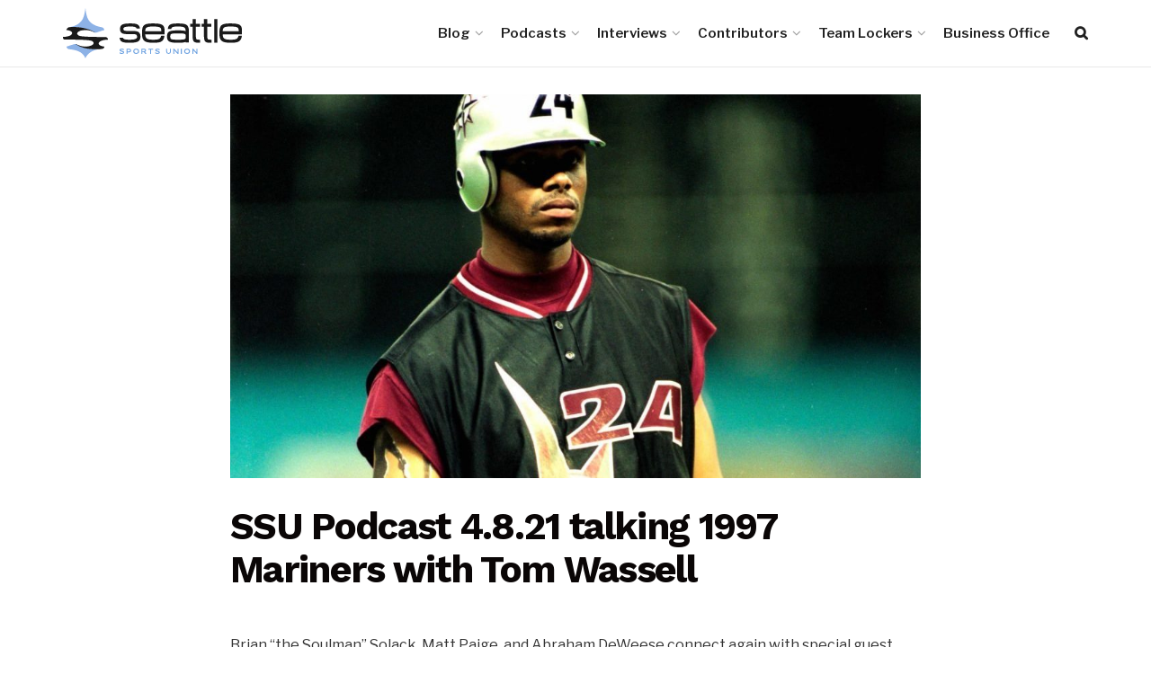

--- FILE ---
content_type: text/html; charset=UTF-8
request_url: https://seattlesportsunion.com/ssu-podcast-4-8-21-talking-1997-mariners-with-tom-wassell/
body_size: 26546
content:
<!doctype html>
<!--[if lt IE 7]> <html class="no-js lt-ie9 lt-ie8 lt-ie7" lang="en-US"> <![endif]-->
<!--[if IE 7]>    <html class="no-js lt-ie9 lt-ie8" lang="en-US"> <![endif]-->
<!--[if IE 8]>    <html class="no-js lt-ie9" lang="en-US"> <![endif]-->
<!--[if IE 9]>    <html class="no-js lt-ie10" lang="en-US"> <![endif]-->
<!--[if gt IE 8]><!--> <html class="no-js" lang="en-US"> <!--<![endif]-->
<head>
    <meta http-equiv="Content-Type" content="text/html; charset=UTF-8" />
    <meta name='viewport' content='width=device-width, initial-scale=1, user-scalable=yes' />
    <link rel="profile" href="http://gmpg.org/xfn/11" />
    <link rel="pingback" href="https://seattlesportsunion.com/xmlrpc.php" />
    <meta name='robots' content='index, follow, max-image-preview:large, max-snippet:-1, max-video-preview:-1' />
	<style>img:is([sizes="auto" i], [sizes^="auto," i]) { contain-intrinsic-size: 3000px 1500px }</style>
	<meta property="og:type" content="article">
<meta property="og:title" content="SSU Podcast 4.8.21 talking 1997 Mariners with Tom Wassell">
<meta property="og:site_name" content="Seattle Sports Union">
<meta property="og:description" content="Brian &quot;the Soulman&quot; Solack, Matt Paige, and Abraham DeWeese connect again with special guest star Tom Wassell to talk baseball.">
<meta property="og:url" content="https://seattlesportsunion.com/ssu-podcast-4-8-21-talking-1997-mariners-with-tom-wassell/">
<meta property="og:locale" content="en_US">
<meta property="og:image" content="https://seattlesportsunion.com/wp-content/uploads/2021/04/TurnAhead2561-e1530149850495-1024x729-1.jpg">
<meta property="og:image:height" content="729">
<meta property="og:image:width" content="1024">
<meta property="article:published_time" content="2021-04-09T01:45:16+00:00">
<meta property="article:modified_time" content="2023-04-03T05:22:52+00:00">
<meta property="article:section" content="Abraham DeWeese">
<meta name="twitter:card" content="summary_large_image">
<meta name="twitter:title" content="SSU Podcast 4.8.21 talking 1997 Mariners with Tom Wassell">
<meta name="twitter:description" content="Brian &quot;the Soulman&quot; Solack, Matt Paige, and Abraham DeWeese connect again with special guest star Tom Wassell to talk baseball.">
<meta name="twitter:url" content="https://seattlesportsunion.com/ssu-podcast-4-8-21-talking-1997-mariners-with-tom-wassell/">
<meta name="twitter:site" content="">
<meta name="twitter:image" content="https://seattlesportsunion.com/wp-content/uploads/2021/04/TurnAhead2561-e1530149850495-1024x729-1.jpg">
<meta name="twitter:image:width" content="1024">
<meta name="twitter:image:height" content="729">
			<script type="text/javascript">
			  var jnews_ajax_url = '/?ajax-request=jnews'
			</script>
			<script type="text/javascript">;window.jnews=window.jnews||{},window.jnews.library=window.jnews.library||{},window.jnews.library=function(){"use strict";var e=this;e.win=window,e.doc=document,e.noop=function(){},e.globalBody=e.doc.getElementsByTagName("body")[0],e.globalBody=e.globalBody?e.globalBody:e.doc,e.win.jnewsDataStorage=e.win.jnewsDataStorage||{_storage:new WeakMap,put:function(e,t,n){this._storage.has(e)||this._storage.set(e,new Map),this._storage.get(e).set(t,n)},get:function(e,t){return this._storage.get(e).get(t)},has:function(e,t){return this._storage.has(e)&&this._storage.get(e).has(t)},remove:function(e,t){var n=this._storage.get(e).delete(t);return 0===!this._storage.get(e).size&&this._storage.delete(e),n}},e.windowWidth=function(){return e.win.innerWidth||e.docEl.clientWidth||e.globalBody.clientWidth},e.windowHeight=function(){return e.win.innerHeight||e.docEl.clientHeight||e.globalBody.clientHeight},e.requestAnimationFrame=e.win.requestAnimationFrame||e.win.webkitRequestAnimationFrame||e.win.mozRequestAnimationFrame||e.win.msRequestAnimationFrame||window.oRequestAnimationFrame||function(e){return setTimeout(e,1e3/60)},e.cancelAnimationFrame=e.win.cancelAnimationFrame||e.win.webkitCancelAnimationFrame||e.win.webkitCancelRequestAnimationFrame||e.win.mozCancelAnimationFrame||e.win.msCancelRequestAnimationFrame||e.win.oCancelRequestAnimationFrame||function(e){clearTimeout(e)},e.classListSupport="classList"in document.createElement("_"),e.hasClass=e.classListSupport?function(e,t){return e.classList.contains(t)}:function(e,t){return e.className.indexOf(t)>=0},e.addClass=e.classListSupport?function(t,n){e.hasClass(t,n)||t.classList.add(n)}:function(t,n){e.hasClass(t,n)||(t.className+=" "+n)},e.removeClass=e.classListSupport?function(t,n){e.hasClass(t,n)&&t.classList.remove(n)}:function(t,n){e.hasClass(t,n)&&(t.className=t.className.replace(n,""))},e.objKeys=function(e){var t=[];for(var n in e)Object.prototype.hasOwnProperty.call(e,n)&&t.push(n);return t},e.isObjectSame=function(e,t){var n=!0;return JSON.stringify(e)!==JSON.stringify(t)&&(n=!1),n},e.extend=function(){for(var e,t,n,o=arguments[0]||{},i=1,a=arguments.length;i<a;i++)if(null!==(e=arguments[i]))for(t in e)o!==(n=e[t])&&void 0!==n&&(o[t]=n);return o},e.dataStorage=e.win.jnewsDataStorage,e.isVisible=function(e){return 0!==e.offsetWidth&&0!==e.offsetHeight||e.getBoundingClientRect().length},e.getHeight=function(e){return e.offsetHeight||e.clientHeight||e.getBoundingClientRect().height},e.getWidth=function(e){return e.offsetWidth||e.clientWidth||e.getBoundingClientRect().width},e.supportsPassive=!1;try{var t=Object.defineProperty({},"passive",{get:function(){e.supportsPassive=!0}});"createEvent"in e.doc?e.win.addEventListener("test",null,t):"fireEvent"in e.doc&&e.win.attachEvent("test",null)}catch(e){}e.passiveOption=!!e.supportsPassive&&{passive:!0},e.setStorage=function(e,t){e="jnews-"+e;var n={expired:Math.floor(((new Date).getTime()+432e5)/1e3)};t=Object.assign(n,t);localStorage.setItem(e,JSON.stringify(t))},e.getStorage=function(e){e="jnews-"+e;var t=localStorage.getItem(e);return null!==t&&0<t.length?JSON.parse(localStorage.getItem(e)):{}},e.expiredStorage=function(){var t,n="jnews-";for(var o in localStorage)o.indexOf(n)>-1&&"undefined"!==(t=e.getStorage(o.replace(n,""))).expired&&t.expired<Math.floor((new Date).getTime()/1e3)&&localStorage.removeItem(o)},e.addEvents=function(t,n,o){for(var i in n){var a=["touchstart","touchmove"].indexOf(i)>=0&&!o&&e.passiveOption;"createEvent"in e.doc?t.addEventListener(i,n[i],a):"fireEvent"in e.doc&&t.attachEvent("on"+i,n[i])}},e.removeEvents=function(t,n){for(var o in n)"createEvent"in e.doc?t.removeEventListener(o,n[o]):"fireEvent"in e.doc&&t.detachEvent("on"+o,n[o])},e.triggerEvents=function(t,n,o){var i;o=o||{detail:null};return"createEvent"in e.doc?(!(i=e.doc.createEvent("CustomEvent")||new CustomEvent(n)).initCustomEvent||i.initCustomEvent(n,!0,!1,o),void t.dispatchEvent(i)):"fireEvent"in e.doc?((i=e.doc.createEventObject()).eventType=n,void t.fireEvent("on"+i.eventType,i)):void 0},e.getParents=function(t,n){void 0===n&&(n=e.doc);for(var o=[],i=t.parentNode,a=!1;!a;)if(i){var r=i;r.querySelectorAll(n).length?a=!0:(o.push(r),i=r.parentNode)}else o=[],a=!0;return o},e.forEach=function(e,t,n){for(var o=0,i=e.length;o<i;o++)t.call(n,e[o],o)},e.getText=function(e){return e.innerText||e.textContent},e.setText=function(e,t){var n="object"==typeof t?t.innerText||t.textContent:t;e.innerText&&(e.innerText=n),e.textContent&&(e.textContent=n)},e.httpBuildQuery=function(t){return e.objKeys(t).reduce(function t(n){var o=arguments.length>1&&void 0!==arguments[1]?arguments[1]:null;return function(i,a){var r=n[a];a=encodeURIComponent(a);var s=o?"".concat(o,"[").concat(a,"]"):a;return null==r||"function"==typeof r?(i.push("".concat(s,"=")),i):["number","boolean","string"].includes(typeof r)?(i.push("".concat(s,"=").concat(encodeURIComponent(r))),i):(i.push(e.objKeys(r).reduce(t(r,s),[]).join("&")),i)}}(t),[]).join("&")},e.get=function(t,n,o,i){return o="function"==typeof o?o:e.noop,e.ajax("GET",t,n,o,i)},e.post=function(t,n,o,i){return o="function"==typeof o?o:e.noop,e.ajax("POST",t,n,o,i)},e.ajax=function(t,n,o,i,a){var r=new XMLHttpRequest,s=n,c=e.httpBuildQuery(o);if(t=-1!=["GET","POST"].indexOf(t)?t:"GET",r.open(t,s+("GET"==t?"?"+c:""),!0),"POST"==t&&r.setRequestHeader("Content-type","application/x-www-form-urlencoded"),r.setRequestHeader("X-Requested-With","XMLHttpRequest"),r.onreadystatechange=function(){4===r.readyState&&200<=r.status&&300>r.status&&"function"==typeof i&&i.call(void 0,r.response)},void 0!==a&&!a){return{xhr:r,send:function(){r.send("POST"==t?c:null)}}}return r.send("POST"==t?c:null),{xhr:r}},e.scrollTo=function(t,n,o){function i(e,t,n){this.start=this.position(),this.change=e-this.start,this.currentTime=0,this.increment=20,this.duration=void 0===n?500:n,this.callback=t,this.finish=!1,this.animateScroll()}return Math.easeInOutQuad=function(e,t,n,o){return(e/=o/2)<1?n/2*e*e+t:-n/2*(--e*(e-2)-1)+t},i.prototype.stop=function(){this.finish=!0},i.prototype.move=function(t){e.doc.documentElement.scrollTop=t,e.globalBody.parentNode.scrollTop=t,e.globalBody.scrollTop=t},i.prototype.position=function(){return e.doc.documentElement.scrollTop||e.globalBody.parentNode.scrollTop||e.globalBody.scrollTop},i.prototype.animateScroll=function(){this.currentTime+=this.increment;var t=Math.easeInOutQuad(this.currentTime,this.start,this.change,this.duration);this.move(t),this.currentTime<this.duration&&!this.finish?e.requestAnimationFrame.call(e.win,this.animateScroll.bind(this)):this.callback&&"function"==typeof this.callback&&this.callback()},new i(t,n,o)},e.unwrap=function(t){var n,o=t;e.forEach(t,(function(e,t){n?n+=e:n=e})),o.replaceWith(n)},e.performance={start:function(e){performance.mark(e+"Start")},stop:function(e){performance.mark(e+"End"),performance.measure(e,e+"Start",e+"End")}},e.fps=function(){var t=0,n=0,o=0;!function(){var i=t=0,a=0,r=0,s=document.getElementById("fpsTable"),c=function(t){void 0===document.getElementsByTagName("body")[0]?e.requestAnimationFrame.call(e.win,(function(){c(t)})):document.getElementsByTagName("body")[0].appendChild(t)};null===s&&((s=document.createElement("div")).style.position="fixed",s.style.top="120px",s.style.left="10px",s.style.width="100px",s.style.height="20px",s.style.border="1px solid black",s.style.fontSize="11px",s.style.zIndex="100000",s.style.backgroundColor="white",s.id="fpsTable",c(s));var l=function(){o++,n=Date.now(),(a=(o/(r=(n-t)/1e3)).toPrecision(2))!=i&&(i=a,s.innerHTML=i+"fps"),1<r&&(t=n,o=0),e.requestAnimationFrame.call(e.win,l)};l()}()},e.instr=function(e,t){for(var n=0;n<t.length;n++)if(-1!==e.toLowerCase().indexOf(t[n].toLowerCase()))return!0},e.winLoad=function(t,n){function o(o){if("complete"===e.doc.readyState||"interactive"===e.doc.readyState)return!o||n?setTimeout(t,n||1):t(o),1}o()||e.addEvents(e.win,{load:o})},e.docReady=function(t,n){function o(o){if("complete"===e.doc.readyState||"interactive"===e.doc.readyState)return!o||n?setTimeout(t,n||1):t(o),1}o()||e.addEvents(e.doc,{DOMContentLoaded:o})},e.fireOnce=function(){e.docReady((function(){e.assets=e.assets||[],e.assets.length&&(e.boot(),e.load_assets())}),50)},e.boot=function(){e.length&&e.doc.querySelectorAll("style[media]").forEach((function(e){"not all"==e.getAttribute("media")&&e.removeAttribute("media")}))},e.create_js=function(t,n){var o=e.doc.createElement("script");switch(o.setAttribute("src",t),n){case"defer":o.setAttribute("defer",!0);break;case"async":o.setAttribute("async",!0);break;case"deferasync":o.setAttribute("defer",!0),o.setAttribute("async",!0)}e.globalBody.appendChild(o)},e.load_assets=function(){"object"==typeof e.assets&&e.forEach(e.assets.slice(0),(function(t,n){var o="";t.defer&&(o+="defer"),t.async&&(o+="async"),e.create_js(t.url,o);var i=e.assets.indexOf(t);i>-1&&e.assets.splice(i,1)})),e.assets=jnewsoption.au_scripts=window.jnewsads=[]},e.setCookie=function(e,t,n){var o="";if(n){var i=new Date;i.setTime(i.getTime()+24*n*60*60*1e3),o="; expires="+i.toUTCString()}document.cookie=e+"="+(t||"")+o+"; path=/"},e.getCookie=function(e){for(var t=e+"=",n=document.cookie.split(";"),o=0;o<n.length;o++){for(var i=n[o];" "==i.charAt(0);)i=i.substring(1,i.length);if(0==i.indexOf(t))return i.substring(t.length,i.length)}return null},e.eraseCookie=function(e){document.cookie=e+"=; Path=/; Expires=Thu, 01 Jan 1970 00:00:01 GMT;"},e.docReady((function(){e.globalBody=e.globalBody==e.doc?e.doc.getElementsByTagName("body")[0]:e.globalBody,e.globalBody=e.globalBody?e.globalBody:e.doc})),e.winLoad((function(){e.winLoad((function(){var t=!1;if(void 0!==window.jnewsadmin)if(void 0!==window.file_version_checker){var n=e.objKeys(window.file_version_checker);n.length?n.forEach((function(e){t||"10.0.4"===window.file_version_checker[e]||(t=!0)})):t=!0}else t=!0;t&&(window.jnewsHelper.getMessage(),window.jnewsHelper.getNotice())}),2500)}))},window.jnews.library=new window.jnews.library;</script>
	<!-- This site is optimized with the Yoast SEO plugin v26.7 - https://yoast.com/wordpress/plugins/seo/ -->
	<title>SSU Podcast 4.8.21 talking 1997 Mariners with Tom Wassell - Seattle Sports Union</title>
	<link rel="canonical" href="https://seattlesportsunion.com/ssu-podcast-4-8-21-talking-1997-mariners-with-tom-wassell/" />
	<meta property="og:locale" content="en_US" />
	<meta property="og:type" content="article" />
	<meta property="og:title" content="SSU Podcast 4.8.21 talking 1997 Mariners with Tom Wassell - Seattle Sports Union" />
	<meta property="og:description" content="Brian &#8220;the Soulman&#8221; Solack, Matt Paige, and Abraham DeWeese connect again with special guest star Tom Wassell to talk baseball. In particular, this week, we talk about the 1997 Seattle Mariners pennant run. Step in the wayback machine with us as we go back to the future! Music credit: Fast Nasties Photo credit: trovechjobs.com" />
	<meta property="og:url" content="https://seattlesportsunion.com/ssu-podcast-4-8-21-talking-1997-mariners-with-tom-wassell/" />
	<meta property="og:site_name" content="Seattle Sports Union" />
	<meta property="article:publisher" content="http://www.facebook.com/SeattleSportsUnion" />
	<meta property="article:published_time" content="2021-04-09T08:45:16+00:00" />
	<meta property="article:modified_time" content="2023-04-03T05:22:52+00:00" />
	<meta property="og:image" content="https://seattlesportsunion.com/wp-content/uploads/2021/04/TurnAhead2561-e1530149850495-1024x729-1.jpg" />
	<meta property="og:image:width" content="1024" />
	<meta property="og:image:height" content="729" />
	<meta property="og:image:type" content="image/jpeg" />
	<meta name="author" content="Abraham DeWeese" />
	<meta name="twitter:card" content="summary_large_image" />
	<meta name="twitter:creator" content="@SeattleSportsU" />
	<meta name="twitter:site" content="@SeattleSportsU" />
	<meta name="twitter:label1" content="Written by" />
	<meta name="twitter:data1" content="Abraham DeWeese" />
	<script type="application/ld+json" class="yoast-schema-graph">{"@context":"https://schema.org","@graph":[{"@type":"Article","@id":"https://seattlesportsunion.com/ssu-podcast-4-8-21-talking-1997-mariners-with-tom-wassell/#article","isPartOf":{"@id":"https://seattlesportsunion.com/ssu-podcast-4-8-21-talking-1997-mariners-with-tom-wassell/"},"author":{"name":"Abraham DeWeese","@id":"https://seattlesportsunion.com/#/schema/person/9cec9914d3ec3b09e794c1bf71932cd1"},"headline":"SSU Podcast 4.8.21 talking 1997 Mariners with Tom Wassell","datePublished":"2021-04-09T08:45:16+00:00","dateModified":"2023-04-03T05:22:52+00:00","mainEntityOfPage":{"@id":"https://seattlesportsunion.com/ssu-podcast-4-8-21-talking-1997-mariners-with-tom-wassell/"},"wordCount":61,"publisher":{"@id":"https://seattlesportsunion.com/#organization"},"image":{"@id":"https://seattlesportsunion.com/ssu-podcast-4-8-21-talking-1997-mariners-with-tom-wassell/#primaryimage"},"thumbnailUrl":"https://seattlesportsunion.com/wp-content/uploads/2021/04/TurnAhead2561-e1530149850495-1024x729-1.jpg","articleSection":["Abraham DeWeese","Brian Solack","Interviews","Matt Paige","Podcasts","Seattle Mariners"],"inLanguage":"en-US"},{"@type":"WebPage","@id":"https://seattlesportsunion.com/ssu-podcast-4-8-21-talking-1997-mariners-with-tom-wassell/","url":"https://seattlesportsunion.com/ssu-podcast-4-8-21-talking-1997-mariners-with-tom-wassell/","name":"SSU Podcast 4.8.21 talking 1997 Mariners with Tom Wassell - Seattle Sports Union","isPartOf":{"@id":"https://seattlesportsunion.com/#website"},"primaryImageOfPage":{"@id":"https://seattlesportsunion.com/ssu-podcast-4-8-21-talking-1997-mariners-with-tom-wassell/#primaryimage"},"image":{"@id":"https://seattlesportsunion.com/ssu-podcast-4-8-21-talking-1997-mariners-with-tom-wassell/#primaryimage"},"thumbnailUrl":"https://seattlesportsunion.com/wp-content/uploads/2021/04/TurnAhead2561-e1530149850495-1024x729-1.jpg","datePublished":"2021-04-09T08:45:16+00:00","dateModified":"2023-04-03T05:22:52+00:00","breadcrumb":{"@id":"https://seattlesportsunion.com/ssu-podcast-4-8-21-talking-1997-mariners-with-tom-wassell/#breadcrumb"},"inLanguage":"en-US","potentialAction":[{"@type":"ReadAction","target":["https://seattlesportsunion.com/ssu-podcast-4-8-21-talking-1997-mariners-with-tom-wassell/"]}]},{"@type":"ImageObject","inLanguage":"en-US","@id":"https://seattlesportsunion.com/ssu-podcast-4-8-21-talking-1997-mariners-with-tom-wassell/#primaryimage","url":"https://seattlesportsunion.com/wp-content/uploads/2021/04/TurnAhead2561-e1530149850495-1024x729-1.jpg","contentUrl":"https://seattlesportsunion.com/wp-content/uploads/2021/04/TurnAhead2561-e1530149850495-1024x729-1.jpg","width":1024,"height":729},{"@type":"BreadcrumbList","@id":"https://seattlesportsunion.com/ssu-podcast-4-8-21-talking-1997-mariners-with-tom-wassell/#breadcrumb","itemListElement":[{"@type":"ListItem","position":1,"name":"Home","item":"https://seattlesportsunion.com/"},{"@type":"ListItem","position":2,"name":"SSU Podcast 4.8.21 talking 1997 Mariners with Tom Wassell"}]},{"@type":"WebSite","@id":"https://seattlesportsunion.com/#website","url":"https://seattlesportsunion.com/","name":"Seattle Sports Union","description":"United in support of Seattle sports","publisher":{"@id":"https://seattlesportsunion.com/#organization"},"potentialAction":[{"@type":"SearchAction","target":{"@type":"EntryPoint","urlTemplate":"https://seattlesportsunion.com/?s={search_term_string}"},"query-input":{"@type":"PropertyValueSpecification","valueRequired":true,"valueName":"search_term_string"}}],"inLanguage":"en-US"},{"@type":"Organization","@id":"https://seattlesportsunion.com/#organization","name":"Seattle Sports Union","url":"https://seattlesportsunion.com/","logo":{"@type":"ImageObject","inLanguage":"en-US","@id":"https://seattlesportsunion.com/#/schema/logo/image/","url":"https://seattlesportsunion.com/wp-content/uploads/2023/03/Seattle-Sports-Union-logoblack.png","contentUrl":"https://seattlesportsunion.com/wp-content/uploads/2023/03/Seattle-Sports-Union-logoblack.png","width":361,"height":100,"caption":"Seattle Sports Union"},"image":{"@id":"https://seattlesportsunion.com/#/schema/logo/image/"},"sameAs":["http://www.facebook.com/SeattleSportsUnion","https://x.com/SeattleSportsU","http://www.instagram.com/seattlesportsunion","https://www.youtube.com/c/SeattleSideUp"]},{"@type":"Person","@id":"https://seattlesportsunion.com/#/schema/person/9cec9914d3ec3b09e794c1bf71932cd1","name":"Abraham DeWeese","image":{"@type":"ImageObject","inLanguage":"en-US","@id":"https://seattlesportsunion.com/#/schema/person/image/","url":"https://secure.gravatar.com/avatar/d00d27536b26f44c6323ba389d501dc499a0293c91395753b6631c1e009f921e?s=96&d=mm&r=g","contentUrl":"https://secure.gravatar.com/avatar/d00d27536b26f44c6323ba389d501dc499a0293c91395753b6631c1e009f921e?s=96&d=mm&r=g","caption":"Abraham DeWeese"},"description":"Abraham DeWeese is an avid local sports fan and a “Man-About-Town” in the Seattle sports scene. He's a lifelong resident of the Seattle area, living in the beautiful Greenlake neighborhood.","url":"https://seattlesportsunion.com/author/ssuabrahamd/"}]}</script>
	<!-- / Yoast SEO plugin. -->


<link rel='dns-prefetch' href='//fonts.googleapis.com' />
<link rel='preconnect' href='https://fonts.gstatic.com' />
<link rel="alternate" type="application/rss+xml" title="Seattle Sports Union &raquo; Feed" href="https://seattlesportsunion.com/feed/" />
<link rel="alternate" type="application/rss+xml" title="Seattle Sports Union &raquo; Comments Feed" href="https://seattlesportsunion.com/comments/feed/" />
<script type="text/javascript">
/* <![CDATA[ */
window._wpemojiSettings = {"baseUrl":"https:\/\/s.w.org\/images\/core\/emoji\/16.0.1\/72x72\/","ext":".png","svgUrl":"https:\/\/s.w.org\/images\/core\/emoji\/16.0.1\/svg\/","svgExt":".svg","source":{"concatemoji":"https:\/\/seattlesportsunion.com\/wp-includes\/js\/wp-emoji-release.min.js?ver=6.8.3"}};
/*! This file is auto-generated */
!function(s,n){var o,i,e;function c(e){try{var t={supportTests:e,timestamp:(new Date).valueOf()};sessionStorage.setItem(o,JSON.stringify(t))}catch(e){}}function p(e,t,n){e.clearRect(0,0,e.canvas.width,e.canvas.height),e.fillText(t,0,0);var t=new Uint32Array(e.getImageData(0,0,e.canvas.width,e.canvas.height).data),a=(e.clearRect(0,0,e.canvas.width,e.canvas.height),e.fillText(n,0,0),new Uint32Array(e.getImageData(0,0,e.canvas.width,e.canvas.height).data));return t.every(function(e,t){return e===a[t]})}function u(e,t){e.clearRect(0,0,e.canvas.width,e.canvas.height),e.fillText(t,0,0);for(var n=e.getImageData(16,16,1,1),a=0;a<n.data.length;a++)if(0!==n.data[a])return!1;return!0}function f(e,t,n,a){switch(t){case"flag":return n(e,"\ud83c\udff3\ufe0f\u200d\u26a7\ufe0f","\ud83c\udff3\ufe0f\u200b\u26a7\ufe0f")?!1:!n(e,"\ud83c\udde8\ud83c\uddf6","\ud83c\udde8\u200b\ud83c\uddf6")&&!n(e,"\ud83c\udff4\udb40\udc67\udb40\udc62\udb40\udc65\udb40\udc6e\udb40\udc67\udb40\udc7f","\ud83c\udff4\u200b\udb40\udc67\u200b\udb40\udc62\u200b\udb40\udc65\u200b\udb40\udc6e\u200b\udb40\udc67\u200b\udb40\udc7f");case"emoji":return!a(e,"\ud83e\udedf")}return!1}function g(e,t,n,a){var r="undefined"!=typeof WorkerGlobalScope&&self instanceof WorkerGlobalScope?new OffscreenCanvas(300,150):s.createElement("canvas"),o=r.getContext("2d",{willReadFrequently:!0}),i=(o.textBaseline="top",o.font="600 32px Arial",{});return e.forEach(function(e){i[e]=t(o,e,n,a)}),i}function t(e){var t=s.createElement("script");t.src=e,t.defer=!0,s.head.appendChild(t)}"undefined"!=typeof Promise&&(o="wpEmojiSettingsSupports",i=["flag","emoji"],n.supports={everything:!0,everythingExceptFlag:!0},e=new Promise(function(e){s.addEventListener("DOMContentLoaded",e,{once:!0})}),new Promise(function(t){var n=function(){try{var e=JSON.parse(sessionStorage.getItem(o));if("object"==typeof e&&"number"==typeof e.timestamp&&(new Date).valueOf()<e.timestamp+604800&&"object"==typeof e.supportTests)return e.supportTests}catch(e){}return null}();if(!n){if("undefined"!=typeof Worker&&"undefined"!=typeof OffscreenCanvas&&"undefined"!=typeof URL&&URL.createObjectURL&&"undefined"!=typeof Blob)try{var e="postMessage("+g.toString()+"("+[JSON.stringify(i),f.toString(),p.toString(),u.toString()].join(",")+"));",a=new Blob([e],{type:"text/javascript"}),r=new Worker(URL.createObjectURL(a),{name:"wpTestEmojiSupports"});return void(r.onmessage=function(e){c(n=e.data),r.terminate(),t(n)})}catch(e){}c(n=g(i,f,p,u))}t(n)}).then(function(e){for(var t in e)n.supports[t]=e[t],n.supports.everything=n.supports.everything&&n.supports[t],"flag"!==t&&(n.supports.everythingExceptFlag=n.supports.everythingExceptFlag&&n.supports[t]);n.supports.everythingExceptFlag=n.supports.everythingExceptFlag&&!n.supports.flag,n.DOMReady=!1,n.readyCallback=function(){n.DOMReady=!0}}).then(function(){return e}).then(function(){var e;n.supports.everything||(n.readyCallback(),(e=n.source||{}).concatemoji?t(e.concatemoji):e.wpemoji&&e.twemoji&&(t(e.twemoji),t(e.wpemoji)))}))}((window,document),window._wpemojiSettings);
/* ]]> */
</script>
<style id='wp-emoji-styles-inline-css' type='text/css'>

	img.wp-smiley, img.emoji {
		display: inline !important;
		border: none !important;
		box-shadow: none !important;
		height: 1em !important;
		width: 1em !important;
		margin: 0 0.07em !important;
		vertical-align: -0.1em !important;
		background: none !important;
		padding: 0 !important;
	}
</style>
<link rel='stylesheet' id='wp-block-library-css' href='https://seattlesportsunion.com/wp-includes/css/dist/block-library/style.min.css?ver=6.8.3' type='text/css' media='all' />
<style id='classic-theme-styles-inline-css' type='text/css'>
/*! This file is auto-generated */
.wp-block-button__link{color:#fff;background-color:#32373c;border-radius:9999px;box-shadow:none;text-decoration:none;padding:calc(.667em + 2px) calc(1.333em + 2px);font-size:1.125em}.wp-block-file__button{background:#32373c;color:#fff;text-decoration:none}
</style>
<style id='global-styles-inline-css' type='text/css'>
:root{--wp--preset--aspect-ratio--square: 1;--wp--preset--aspect-ratio--4-3: 4/3;--wp--preset--aspect-ratio--3-4: 3/4;--wp--preset--aspect-ratio--3-2: 3/2;--wp--preset--aspect-ratio--2-3: 2/3;--wp--preset--aspect-ratio--16-9: 16/9;--wp--preset--aspect-ratio--9-16: 9/16;--wp--preset--color--black: #000000;--wp--preset--color--cyan-bluish-gray: #abb8c3;--wp--preset--color--white: #ffffff;--wp--preset--color--pale-pink: #f78da7;--wp--preset--color--vivid-red: #cf2e2e;--wp--preset--color--luminous-vivid-orange: #ff6900;--wp--preset--color--luminous-vivid-amber: #fcb900;--wp--preset--color--light-green-cyan: #7bdcb5;--wp--preset--color--vivid-green-cyan: #00d084;--wp--preset--color--pale-cyan-blue: #8ed1fc;--wp--preset--color--vivid-cyan-blue: #0693e3;--wp--preset--color--vivid-purple: #9b51e0;--wp--preset--gradient--vivid-cyan-blue-to-vivid-purple: linear-gradient(135deg,rgba(6,147,227,1) 0%,rgb(155,81,224) 100%);--wp--preset--gradient--light-green-cyan-to-vivid-green-cyan: linear-gradient(135deg,rgb(122,220,180) 0%,rgb(0,208,130) 100%);--wp--preset--gradient--luminous-vivid-amber-to-luminous-vivid-orange: linear-gradient(135deg,rgba(252,185,0,1) 0%,rgba(255,105,0,1) 100%);--wp--preset--gradient--luminous-vivid-orange-to-vivid-red: linear-gradient(135deg,rgba(255,105,0,1) 0%,rgb(207,46,46) 100%);--wp--preset--gradient--very-light-gray-to-cyan-bluish-gray: linear-gradient(135deg,rgb(238,238,238) 0%,rgb(169,184,195) 100%);--wp--preset--gradient--cool-to-warm-spectrum: linear-gradient(135deg,rgb(74,234,220) 0%,rgb(151,120,209) 20%,rgb(207,42,186) 40%,rgb(238,44,130) 60%,rgb(251,105,98) 80%,rgb(254,248,76) 100%);--wp--preset--gradient--blush-light-purple: linear-gradient(135deg,rgb(255,206,236) 0%,rgb(152,150,240) 100%);--wp--preset--gradient--blush-bordeaux: linear-gradient(135deg,rgb(254,205,165) 0%,rgb(254,45,45) 50%,rgb(107,0,62) 100%);--wp--preset--gradient--luminous-dusk: linear-gradient(135deg,rgb(255,203,112) 0%,rgb(199,81,192) 50%,rgb(65,88,208) 100%);--wp--preset--gradient--pale-ocean: linear-gradient(135deg,rgb(255,245,203) 0%,rgb(182,227,212) 50%,rgb(51,167,181) 100%);--wp--preset--gradient--electric-grass: linear-gradient(135deg,rgb(202,248,128) 0%,rgb(113,206,126) 100%);--wp--preset--gradient--midnight: linear-gradient(135deg,rgb(2,3,129) 0%,rgb(40,116,252) 100%);--wp--preset--font-size--small: 13px;--wp--preset--font-size--medium: 20px;--wp--preset--font-size--large: 36px;--wp--preset--font-size--x-large: 42px;--wp--preset--spacing--20: 0.44rem;--wp--preset--spacing--30: 0.67rem;--wp--preset--spacing--40: 1rem;--wp--preset--spacing--50: 1.5rem;--wp--preset--spacing--60: 2.25rem;--wp--preset--spacing--70: 3.38rem;--wp--preset--spacing--80: 5.06rem;--wp--preset--shadow--natural: 6px 6px 9px rgba(0, 0, 0, 0.2);--wp--preset--shadow--deep: 12px 12px 50px rgba(0, 0, 0, 0.4);--wp--preset--shadow--sharp: 6px 6px 0px rgba(0, 0, 0, 0.2);--wp--preset--shadow--outlined: 6px 6px 0px -3px rgba(255, 255, 255, 1), 6px 6px rgba(0, 0, 0, 1);--wp--preset--shadow--crisp: 6px 6px 0px rgba(0, 0, 0, 1);}:where(.is-layout-flex){gap: 0.5em;}:where(.is-layout-grid){gap: 0.5em;}body .is-layout-flex{display: flex;}.is-layout-flex{flex-wrap: wrap;align-items: center;}.is-layout-flex > :is(*, div){margin: 0;}body .is-layout-grid{display: grid;}.is-layout-grid > :is(*, div){margin: 0;}:where(.wp-block-columns.is-layout-flex){gap: 2em;}:where(.wp-block-columns.is-layout-grid){gap: 2em;}:where(.wp-block-post-template.is-layout-flex){gap: 1.25em;}:where(.wp-block-post-template.is-layout-grid){gap: 1.25em;}.has-black-color{color: var(--wp--preset--color--black) !important;}.has-cyan-bluish-gray-color{color: var(--wp--preset--color--cyan-bluish-gray) !important;}.has-white-color{color: var(--wp--preset--color--white) !important;}.has-pale-pink-color{color: var(--wp--preset--color--pale-pink) !important;}.has-vivid-red-color{color: var(--wp--preset--color--vivid-red) !important;}.has-luminous-vivid-orange-color{color: var(--wp--preset--color--luminous-vivid-orange) !important;}.has-luminous-vivid-amber-color{color: var(--wp--preset--color--luminous-vivid-amber) !important;}.has-light-green-cyan-color{color: var(--wp--preset--color--light-green-cyan) !important;}.has-vivid-green-cyan-color{color: var(--wp--preset--color--vivid-green-cyan) !important;}.has-pale-cyan-blue-color{color: var(--wp--preset--color--pale-cyan-blue) !important;}.has-vivid-cyan-blue-color{color: var(--wp--preset--color--vivid-cyan-blue) !important;}.has-vivid-purple-color{color: var(--wp--preset--color--vivid-purple) !important;}.has-black-background-color{background-color: var(--wp--preset--color--black) !important;}.has-cyan-bluish-gray-background-color{background-color: var(--wp--preset--color--cyan-bluish-gray) !important;}.has-white-background-color{background-color: var(--wp--preset--color--white) !important;}.has-pale-pink-background-color{background-color: var(--wp--preset--color--pale-pink) !important;}.has-vivid-red-background-color{background-color: var(--wp--preset--color--vivid-red) !important;}.has-luminous-vivid-orange-background-color{background-color: var(--wp--preset--color--luminous-vivid-orange) !important;}.has-luminous-vivid-amber-background-color{background-color: var(--wp--preset--color--luminous-vivid-amber) !important;}.has-light-green-cyan-background-color{background-color: var(--wp--preset--color--light-green-cyan) !important;}.has-vivid-green-cyan-background-color{background-color: var(--wp--preset--color--vivid-green-cyan) !important;}.has-pale-cyan-blue-background-color{background-color: var(--wp--preset--color--pale-cyan-blue) !important;}.has-vivid-cyan-blue-background-color{background-color: var(--wp--preset--color--vivid-cyan-blue) !important;}.has-vivid-purple-background-color{background-color: var(--wp--preset--color--vivid-purple) !important;}.has-black-border-color{border-color: var(--wp--preset--color--black) !important;}.has-cyan-bluish-gray-border-color{border-color: var(--wp--preset--color--cyan-bluish-gray) !important;}.has-white-border-color{border-color: var(--wp--preset--color--white) !important;}.has-pale-pink-border-color{border-color: var(--wp--preset--color--pale-pink) !important;}.has-vivid-red-border-color{border-color: var(--wp--preset--color--vivid-red) !important;}.has-luminous-vivid-orange-border-color{border-color: var(--wp--preset--color--luminous-vivid-orange) !important;}.has-luminous-vivid-amber-border-color{border-color: var(--wp--preset--color--luminous-vivid-amber) !important;}.has-light-green-cyan-border-color{border-color: var(--wp--preset--color--light-green-cyan) !important;}.has-vivid-green-cyan-border-color{border-color: var(--wp--preset--color--vivid-green-cyan) !important;}.has-pale-cyan-blue-border-color{border-color: var(--wp--preset--color--pale-cyan-blue) !important;}.has-vivid-cyan-blue-border-color{border-color: var(--wp--preset--color--vivid-cyan-blue) !important;}.has-vivid-purple-border-color{border-color: var(--wp--preset--color--vivid-purple) !important;}.has-vivid-cyan-blue-to-vivid-purple-gradient-background{background: var(--wp--preset--gradient--vivid-cyan-blue-to-vivid-purple) !important;}.has-light-green-cyan-to-vivid-green-cyan-gradient-background{background: var(--wp--preset--gradient--light-green-cyan-to-vivid-green-cyan) !important;}.has-luminous-vivid-amber-to-luminous-vivid-orange-gradient-background{background: var(--wp--preset--gradient--luminous-vivid-amber-to-luminous-vivid-orange) !important;}.has-luminous-vivid-orange-to-vivid-red-gradient-background{background: var(--wp--preset--gradient--luminous-vivid-orange-to-vivid-red) !important;}.has-very-light-gray-to-cyan-bluish-gray-gradient-background{background: var(--wp--preset--gradient--very-light-gray-to-cyan-bluish-gray) !important;}.has-cool-to-warm-spectrum-gradient-background{background: var(--wp--preset--gradient--cool-to-warm-spectrum) !important;}.has-blush-light-purple-gradient-background{background: var(--wp--preset--gradient--blush-light-purple) !important;}.has-blush-bordeaux-gradient-background{background: var(--wp--preset--gradient--blush-bordeaux) !important;}.has-luminous-dusk-gradient-background{background: var(--wp--preset--gradient--luminous-dusk) !important;}.has-pale-ocean-gradient-background{background: var(--wp--preset--gradient--pale-ocean) !important;}.has-electric-grass-gradient-background{background: var(--wp--preset--gradient--electric-grass) !important;}.has-midnight-gradient-background{background: var(--wp--preset--gradient--midnight) !important;}.has-small-font-size{font-size: var(--wp--preset--font-size--small) !important;}.has-medium-font-size{font-size: var(--wp--preset--font-size--medium) !important;}.has-large-font-size{font-size: var(--wp--preset--font-size--large) !important;}.has-x-large-font-size{font-size: var(--wp--preset--font-size--x-large) !important;}
:where(.wp-block-post-template.is-layout-flex){gap: 1.25em;}:where(.wp-block-post-template.is-layout-grid){gap: 1.25em;}
:where(.wp-block-columns.is-layout-flex){gap: 2em;}:where(.wp-block-columns.is-layout-grid){gap: 2em;}
:root :where(.wp-block-pullquote){font-size: 1.5em;line-height: 1.6;}
</style>
<link rel='stylesheet' id='jnews-podcast-css' href='https://seattlesportsunion.com/wp-content/plugins/jnews-podcast/assets/css/plugin.css?ver=11.6.0' type='text/css' media='all' />
<link rel='stylesheet' id='jnews-podcast-darkmode-css' href='https://seattlesportsunion.com/wp-content/plugins/jnews-podcast/assets/css/darkmode.css?ver=11.6.0' type='text/css' media='all' />
<link rel='stylesheet' id='wp-components-css' href='https://seattlesportsunion.com/wp-includes/css/dist/components/style.min.css?ver=6.8.3' type='text/css' media='all' />
<link rel='stylesheet' id='godaddy-styles-css' href='https://seattlesportsunion.com/wp-content/mu-plugins/vendor/wpex/godaddy-launch/includes/Dependencies/GoDaddy/Styles/build/latest.css?ver=2.0.2' type='text/css' media='all' />
<link rel='stylesheet' id='elementor-frontend-css' href='https://seattlesportsunion.com/wp-content/plugins/elementor/assets/css/frontend.min.css?ver=3.34.1' type='text/css' media='all' />
<link rel='stylesheet' id='jeg_customizer_font-css' href='//fonts.googleapis.com/css?family=Libre+Franklin%3Aregular%2C600%2C500%7CWork+Sans%3Aregular%2C600%2C700%2C700%7COswald%3A700&#038;display=swap&#038;ver=1.3.0' type='text/css' media='all' />
<link rel='stylesheet' id='jnews-frontend-css' href='https://seattlesportsunion.com/wp-content/themes/jnews/assets/dist/frontend.min.css?ver=11.6.2' type='text/css' media='all' />
<link rel='stylesheet' id='jnews-elementor-css' href='https://seattlesportsunion.com/wp-content/themes/jnews/assets/css/elementor-frontend.css?ver=11.6.2' type='text/css' media='all' />
<link rel='stylesheet' id='jnews-style-css' href='https://seattlesportsunion.com/wp-content/themes/jnews/style.css?ver=11.6.2' type='text/css' media='all' />
<link rel='stylesheet' id='jnews-darkmode-css' href='https://seattlesportsunion.com/wp-content/themes/jnews/assets/css/darkmode.css?ver=11.6.2' type='text/css' media='all' />
<link rel='stylesheet' id='jnews-scheme-css' href='https://seattlesportsunion.com/wp-content/uploads/jnews/scheme.css?ver=1681951434' type='text/css' media='all' />
<link rel='stylesheet' id='eael-general-css' href='https://seattlesportsunion.com/wp-content/plugins/essential-addons-for-elementor-lite/assets/front-end/css/view/general.min.css?ver=6.5.7' type='text/css' media='all' />
<link rel='stylesheet' id='jnews-select-share-css' href='https://seattlesportsunion.com/wp-content/plugins/jnews-social-share/assets/css/plugin.css' type='text/css' media='all' />
<script type="text/javascript" src="https://seattlesportsunion.com/wp-includes/js/jquery/jquery.min.js?ver=3.7.1" id="jquery-core-js"></script>
<script type="text/javascript" src="https://seattlesportsunion.com/wp-includes/js/jquery/jquery-migrate.min.js?ver=3.4.1" id="jquery-migrate-js"></script>
<link rel="https://api.w.org/" href="https://seattlesportsunion.com/wp-json/" /><link rel="alternate" title="JSON" type="application/json" href="https://seattlesportsunion.com/wp-json/wp/v2/posts/15609" /><link rel="EditURI" type="application/rsd+xml" title="RSD" href="https://seattlesportsunion.com/xmlrpc.php?rsd" />
<meta name="generator" content="WordPress 6.8.3" />
<link rel='shortlink' href='https://seattlesportsunion.com/?p=15609' />
<link rel="alternate" title="oEmbed (JSON)" type="application/json+oembed" href="https://seattlesportsunion.com/wp-json/oembed/1.0/embed?url=https%3A%2F%2Fseattlesportsunion.com%2Fssu-podcast-4-8-21-talking-1997-mariners-with-tom-wassell%2F" />
<link rel="alternate" title="oEmbed (XML)" type="text/xml+oembed" href="https://seattlesportsunion.com/wp-json/oembed/1.0/embed?url=https%3A%2F%2Fseattlesportsunion.com%2Fssu-podcast-4-8-21-talking-1997-mariners-with-tom-wassell%2F&#038;format=xml" />
<meta name="generator" content="Elementor 3.34.1; features: additional_custom_breakpoints; settings: css_print_method-external, google_font-enabled, font_display-swap">
			<style>
				.e-con.e-parent:nth-of-type(n+4):not(.e-lazyloaded):not(.e-no-lazyload),
				.e-con.e-parent:nth-of-type(n+4):not(.e-lazyloaded):not(.e-no-lazyload) * {
					background-image: none !important;
				}
				@media screen and (max-height: 1024px) {
					.e-con.e-parent:nth-of-type(n+3):not(.e-lazyloaded):not(.e-no-lazyload),
					.e-con.e-parent:nth-of-type(n+3):not(.e-lazyloaded):not(.e-no-lazyload) * {
						background-image: none !important;
					}
				}
				@media screen and (max-height: 640px) {
					.e-con.e-parent:nth-of-type(n+2):not(.e-lazyloaded):not(.e-no-lazyload),
					.e-con.e-parent:nth-of-type(n+2):not(.e-lazyloaded):not(.e-no-lazyload) * {
						background-image: none !important;
					}
				}
			</style>
			<script type='application/ld+json'>{"@context":"http:\/\/schema.org","@type":"Organization","@id":"https:\/\/seattlesportsunion.com\/#organization","url":"https:\/\/seattlesportsunion.com\/","name":"Seattle Sports Union","logo":{"@type":"ImageObject","url":"https:\/\/seattlesportsunion.com\/wp-content\/uploads\/2023\/03\/Seattle-Sports-Union-logoblack-new.png"},"sameAs":["http:\/\/www.facebook.com\/SeattleSportsUnion","http:\/\/www.twitter.com\/SeattleSportsU","http:\/\/www.instagram.com\/seattlesportsunion","https:\/\/www.youtube.com\/c\/SeattleSideUp"]}</script>
<script type='application/ld+json'>{"@context":"http:\/\/schema.org","@type":"WebSite","@id":"https:\/\/seattlesportsunion.com\/#website","url":"https:\/\/seattlesportsunion.com\/","name":"Seattle Sports Union","potentialAction":{"@type":"SearchAction","target":"https:\/\/seattlesportsunion.com\/?s={search_term_string}","query-input":"required name=search_term_string"}}</script>
<link rel="icon" href="https://seattlesportsunion.com/wp-content/uploads/2023/03/Site-icon-75x75.png" sizes="32x32" />
<link rel="icon" href="https://seattlesportsunion.com/wp-content/uploads/2023/03/Site-icon-300x300.png" sizes="192x192" />
<link rel="apple-touch-icon" href="https://seattlesportsunion.com/wp-content/uploads/2023/03/Site-icon-300x300.png" />
<meta name="msapplication-TileImage" content="https://seattlesportsunion.com/wp-content/uploads/2023/03/Site-icon-300x300.png" />
<style id="jeg_dynamic_css" type="text/css" data-type="jeg_custom-css">body { --j-body-color : #444444; --j-accent-color : #8db2e6; --j-alt-color : #467fd1; --j-heading-color : #0a0606; } body,.jeg_newsfeed_list .tns-outer .tns-controls button,.jeg_filter_button,.owl-carousel .owl-nav div,.jeg_readmore,.jeg_hero_style_7 .jeg_post_meta a,.widget_calendar thead th,.widget_calendar tfoot a,.jeg_socialcounter a,.entry-header .jeg_meta_like a,.entry-header .jeg_meta_comment a,.entry-header .jeg_meta_donation a,.entry-header .jeg_meta_bookmark a,.entry-content tbody tr:hover,.entry-content th,.jeg_splitpost_nav li:hover a,#breadcrumbs a,.jeg_author_socials a:hover,.jeg_footer_content a,.jeg_footer_bottom a,.jeg_cartcontent,.woocommerce .woocommerce-breadcrumb a { color : #444444; } a, .jeg_menu_style_5>li>a:hover, .jeg_menu_style_5>li.sfHover>a, .jeg_menu_style_5>li.current-menu-item>a, .jeg_menu_style_5>li.current-menu-ancestor>a, .jeg_navbar .jeg_menu:not(.jeg_main_menu)>li>a:hover, .jeg_midbar .jeg_menu:not(.jeg_main_menu)>li>a:hover, .jeg_side_tabs li.active, .jeg_block_heading_5 strong, .jeg_block_heading_6 strong, .jeg_block_heading_7 strong, .jeg_block_heading_8 strong, .jeg_subcat_list li a:hover, .jeg_subcat_list li button:hover, .jeg_pl_lg_7 .jeg_thumb .jeg_post_category a, .jeg_pl_xs_2:before, .jeg_pl_xs_4 .jeg_postblock_content:before, .jeg_postblock .jeg_post_title a:hover, .jeg_hero_style_6 .jeg_post_title a:hover, .jeg_sidefeed .jeg_pl_xs_3 .jeg_post_title a:hover, .widget_jnews_popular .jeg_post_title a:hover, .jeg_meta_author a, .widget_archive li a:hover, .widget_pages li a:hover, .widget_meta li a:hover, .widget_recent_entries li a:hover, .widget_rss li a:hover, .widget_rss cite, .widget_categories li a:hover, .widget_categories li.current-cat>a, #breadcrumbs a:hover, .jeg_share_count .counts, .commentlist .bypostauthor>.comment-body>.comment-author>.fn, span.required, .jeg_review_title, .bestprice .price, .authorlink a:hover, .jeg_vertical_playlist .jeg_video_playlist_play_icon, .jeg_vertical_playlist .jeg_video_playlist_item.active .jeg_video_playlist_thumbnail:before, .jeg_horizontal_playlist .jeg_video_playlist_play, .woocommerce li.product .pricegroup .button, .widget_display_forums li a:hover, .widget_display_topics li:before, .widget_display_replies li:before, .widget_display_views li:before, .bbp-breadcrumb a:hover, .jeg_mobile_menu li.sfHover>a, .jeg_mobile_menu li a:hover, .split-template-6 .pagenum, .jeg_mobile_menu_style_5>li>a:hover, .jeg_mobile_menu_style_5>li.sfHover>a, .jeg_mobile_menu_style_5>li.current-menu-item>a, .jeg_mobile_menu_style_5>li.current-menu-ancestor>a { color : #8db2e6; } .jeg_menu_style_1>li>a:before, .jeg_menu_style_2>li>a:before, .jeg_menu_style_3>li>a:before, .jeg_side_toggle, .jeg_slide_caption .jeg_post_category a, .jeg_slider_type_1_wrapper .tns-controls button.tns-next, .jeg_block_heading_1 .jeg_block_title span, .jeg_block_heading_2 .jeg_block_title span, .jeg_block_heading_3, .jeg_block_heading_4 .jeg_block_title span, .jeg_block_heading_6:after, .jeg_pl_lg_box .jeg_post_category a, .jeg_pl_md_box .jeg_post_category a, .jeg_readmore:hover, .jeg_thumb .jeg_post_category a, .jeg_block_loadmore a:hover, .jeg_postblock.alt .jeg_block_loadmore a:hover, .jeg_block_loadmore a.active, .jeg_postblock_carousel_2 .jeg_post_category a, .jeg_heroblock .jeg_post_category a, .jeg_pagenav_1 .page_number.active, .jeg_pagenav_1 .page_number.active:hover, input[type="submit"], .btn, .button, .widget_tag_cloud a:hover, .popularpost_item:hover .jeg_post_title a:before, .jeg_splitpost_4 .page_nav, .jeg_splitpost_5 .page_nav, .jeg_post_via a:hover, .jeg_post_source a:hover, .jeg_post_tags a:hover, .comment-reply-title small a:before, .comment-reply-title small a:after, .jeg_storelist .productlink, .authorlink li.active a:before, .jeg_footer.dark .socials_widget:not(.nobg) a:hover .fa, div.jeg_breakingnews_title, .jeg_overlay_slider_bottom_wrapper .tns-controls button, .jeg_overlay_slider_bottom_wrapper .tns-controls button:hover, .jeg_vertical_playlist .jeg_video_playlist_current, .woocommerce span.onsale, .woocommerce #respond input#submit:hover, .woocommerce a.button:hover, .woocommerce button.button:hover, .woocommerce input.button:hover, .woocommerce #respond input#submit.alt, .woocommerce a.button.alt, .woocommerce button.button.alt, .woocommerce input.button.alt, .jeg_popup_post .caption, .jeg_footer.dark input[type="submit"], .jeg_footer.dark .btn, .jeg_footer.dark .button, .footer_widget.widget_tag_cloud a:hover, .jeg_inner_content .content-inner .jeg_post_category a:hover, #buddypress .standard-form button, #buddypress a.button, #buddypress input[type="submit"], #buddypress input[type="button"], #buddypress input[type="reset"], #buddypress ul.button-nav li a, #buddypress .generic-button a, #buddypress .generic-button button, #buddypress .comment-reply-link, #buddypress a.bp-title-button, #buddypress.buddypress-wrap .members-list li .user-update .activity-read-more a, div#buddypress .standard-form button:hover, div#buddypress a.button:hover, div#buddypress input[type="submit"]:hover, div#buddypress input[type="button"]:hover, div#buddypress input[type="reset"]:hover, div#buddypress ul.button-nav li a:hover, div#buddypress .generic-button a:hover, div#buddypress .generic-button button:hover, div#buddypress .comment-reply-link:hover, div#buddypress a.bp-title-button:hover, div#buddypress.buddypress-wrap .members-list li .user-update .activity-read-more a:hover, #buddypress #item-nav .item-list-tabs ul li a:before, .jeg_inner_content .jeg_meta_container .follow-wrapper a { background-color : #8db2e6; } .jeg_block_heading_7 .jeg_block_title span, .jeg_readmore:hover, .jeg_block_loadmore a:hover, .jeg_block_loadmore a.active, .jeg_pagenav_1 .page_number.active, .jeg_pagenav_1 .page_number.active:hover, .jeg_pagenav_3 .page_number:hover, .jeg_prevnext_post a:hover h3, .jeg_overlay_slider .jeg_post_category, .jeg_sidefeed .jeg_post.active, .jeg_vertical_playlist.jeg_vertical_playlist .jeg_video_playlist_item.active .jeg_video_playlist_thumbnail img, .jeg_horizontal_playlist .jeg_video_playlist_item.active { border-color : #8db2e6; } .jeg_tabpost_nav li.active, .woocommerce div.product .woocommerce-tabs ul.tabs li.active, .jeg_mobile_menu_style_1>li.current-menu-item a, .jeg_mobile_menu_style_1>li.current-menu-ancestor a, .jeg_mobile_menu_style_2>li.current-menu-item::after, .jeg_mobile_menu_style_2>li.current-menu-ancestor::after, .jeg_mobile_menu_style_3>li.current-menu-item::before, .jeg_mobile_menu_style_3>li.current-menu-ancestor::before { border-bottom-color : #8db2e6; } .jeg_post_meta .fa, .jeg_post_meta .jpwt-icon, .entry-header .jeg_post_meta .fa, .jeg_review_stars, .jeg_price_review_list { color : #467fd1; } .jeg_share_button.share-float.share-monocrhome a { background-color : #467fd1; } h1,h2,h3,h4,h5,h6,.jeg_post_title a,.entry-header .jeg_post_title,.jeg_hero_style_7 .jeg_post_title a,.jeg_block_title,.jeg_splitpost_bar .current_title,.jeg_video_playlist_title,.gallery-caption,.jeg_push_notification_button>a.button { color : #0a0606; } .split-template-9 .pagenum, .split-template-10 .pagenum, .split-template-11 .pagenum, .split-template-12 .pagenum, .split-template-13 .pagenum, .split-template-15 .pagenum, .split-template-18 .pagenum, .split-template-20 .pagenum, .split-template-19 .current_title span, .split-template-20 .current_title span { background-color : #0a0606; } .jeg_topbar .jeg_nav_row, .jeg_topbar .jeg_search_no_expand .jeg_search_input { line-height : 36px; } .jeg_topbar .jeg_nav_row, .jeg_topbar .jeg_nav_icon { height : 36px; } .jeg_header .jeg_bottombar.jeg_navbar,.jeg_bottombar .jeg_nav_icon { height : 74px; } .jeg_header .jeg_bottombar.jeg_navbar, .jeg_header .jeg_bottombar .jeg_main_menu:not(.jeg_menu_style_1) > li > a, .jeg_header .jeg_bottombar .jeg_menu_style_1 > li, .jeg_header .jeg_bottombar .jeg_menu:not(.jeg_main_menu) > li > a { line-height : 74px; } .jeg_stickybar.jeg_navbar,.jeg_navbar .jeg_nav_icon { height : 56px; } .jeg_stickybar.jeg_navbar, .jeg_stickybar .jeg_main_menu:not(.jeg_menu_style_1) > li > a, .jeg_stickybar .jeg_menu_style_1 > li, .jeg_stickybar .jeg_menu:not(.jeg_main_menu) > li > a { line-height : 56px; } .jeg_button_1 .btn { background : #6a5ffc; } .jeg_nav_search { width : 42%; } body,input,textarea,select,.chosen-container-single .chosen-single,.btn,.button { font-family: "Libre Franklin",Helvetica,Arial,sans-serif; } .jeg_main_menu > li > a { font-size: 15px;  } .jeg_post_title, .entry-header .jeg_post_title, .jeg_single_tpl_2 .entry-header .jeg_post_title, .jeg_single_tpl_3 .entry-header .jeg_post_title, .jeg_single_tpl_6 .entry-header .jeg_post_title, .jeg_content .jeg_custom_title_wrapper .jeg_post_title { font-family: "Work Sans",Helvetica,Arial,sans-serif;font-weight : 700; font-style : normal;  } h3.jeg_block_title, .jeg_footer .jeg_footer_heading h3, .jeg_footer .widget h2, .jeg_tabpost_nav li { font-family: "Work Sans",Helvetica,Arial,sans-serif; } </style><style type="text/css">
					.no_thumbnail .jeg_thumb,
					.thumbnail-container.no_thumbnail {
					    display: none !important;
					}
					.jeg_search_result .jeg_pl_xs_3.no_thumbnail .jeg_postblock_content,
					.jeg_sidefeed .jeg_pl_xs_3.no_thumbnail .jeg_postblock_content,
					.jeg_pl_sm.no_thumbnail .jeg_postblock_content {
					    margin-left: 0;
					}
					.jeg_postblock_11 .no_thumbnail .jeg_postblock_content,
					.jeg_postblock_12 .no_thumbnail .jeg_postblock_content,
					.jeg_postblock_12.jeg_col_3o3 .no_thumbnail .jeg_postblock_content  {
					    margin-top: 0;
					}
					.jeg_postblock_15 .jeg_pl_md_box.no_thumbnail .jeg_postblock_content,
					.jeg_postblock_19 .jeg_pl_md_box.no_thumbnail .jeg_postblock_content,
					.jeg_postblock_24 .jeg_pl_md_box.no_thumbnail .jeg_postblock_content,
					.jeg_sidefeed .jeg_pl_md_box .jeg_postblock_content {
					    position: relative;
					}
					.jeg_postblock_carousel_2 .no_thumbnail .jeg_post_title a,
					.jeg_postblock_carousel_2 .no_thumbnail .jeg_post_title a:hover,
					.jeg_postblock_carousel_2 .no_thumbnail .jeg_post_meta .fa {
					    color: #212121 !important;
					} 
					.jnews-dark-mode .jeg_postblock_carousel_2 .no_thumbnail .jeg_post_title a,
					.jnews-dark-mode .jeg_postblock_carousel_2 .no_thumbnail .jeg_post_title a:hover,
					.jnews-dark-mode .jeg_postblock_carousel_2 .no_thumbnail .jeg_post_meta .fa {
					    color: #fff !important;
					} 
				</style></head>
<body class="wp-singular post-template-default single single-post postid-15609 single-format-standard wp-embed-responsive wp-theme-jnews jeg_toggle_light jeg_single_tpl_8 jeg_single_fullwidth jeg_single_narrow jnews jsc_normal elementor-default elementor-kit-9">

    
    
    <div class="jeg_ad jeg_ad_top jnews_header_top_ads">
        <div class='ads-wrapper  '></div>    </div>

    <!-- The Main Wrapper
    ============================================= -->
    <div class="jeg_viewport">

        
        <div class="jeg_header_wrapper">
            <div class="jeg_header_instagram_wrapper">
    </div>

<!-- HEADER -->
<div class="jeg_header normal">
    <div class="jeg_bottombar jeg_navbar jeg_container jeg_navbar_wrapper jeg_navbar_normal jeg_navbar_normal">
    <div class="container">
        <div class="jeg_nav_row">
            
                <div class="jeg_nav_col jeg_nav_left jeg_nav_normal">
                    <div class="item_wrap jeg_nav_alignleft">
                        <div class="jeg_nav_item jeg_logo jeg_desktop_logo">
			<div class="site-title">
			<a href="https://seattlesportsunion.com/" style="padding: 0px 0px 0px 0px;">
				<img class='jeg_logo_img' src="https://seattlesportsunion.com/wp-content/uploads/2023/03/Seattle-Sports-Union-logoblack-new.png" srcset="https://seattlesportsunion.com/wp-content/uploads/2023/03/Seattle-Sports-Union-logoblack-new.png 1x, https://seattlesportsunion.com/wp-content/uploads/2023/03/Seattle-Sports-Union-logoblack.png 2x" alt="Seattle Sports Union"data-light-src="https://seattlesportsunion.com/wp-content/uploads/2023/03/Seattle-Sports-Union-logoblack-new.png" data-light-srcset="https://seattlesportsunion.com/wp-content/uploads/2023/03/Seattle-Sports-Union-logoblack-new.png 1x, https://seattlesportsunion.com/wp-content/uploads/2023/03/Seattle-Sports-Union-logoblack.png 2x" data-dark-src="" data-dark-srcset=" 1x,  2x">			</a>
		</div>
	</div>
                    </div>
                </div>

                
                <div class="jeg_nav_col jeg_nav_center jeg_nav_normal">
                    <div class="item_wrap jeg_nav_aligncenter">
                                            </div>
                </div>

                
                <div class="jeg_nav_col jeg_nav_right jeg_nav_grow">
                    <div class="item_wrap jeg_nav_alignright">
                        <div class="jeg_nav_item jeg_main_menu_wrapper">
<div class="jeg_mainmenu_wrap"><ul class="jeg_menu jeg_main_menu jeg_menu_style_5" data-animation="animate"><li id="menu-item-134" class="menu-item menu-item-type-taxonomy menu-item-object-category menu-item-134 bgnav jeg_megamenu category_1" data-number="8"  data-item-row="default" ><a href="https://seattlesportsunion.com/category/blog/">Blog</a><div class="sub-menu">
                    <div class="jeg_newsfeed clearfix">
                <div class="jeg_newsfeed_list">
                    <div data-cat-id="9" data-load-status="loaded" class="jeg_newsfeed_container no_subcat">
                        <div class="newsfeed_carousel">
                            <div class="jeg_newsfeed_item ">
                    <div class="jeg_thumb">
                        
                        <a href="https://seattlesportsunion.com/seattle-sports-union-podcast-featuring-tracy-ringolsby-former-seattle-pi-sports-reporter/"><div class="thumbnail-container size-500 "><img width="360" height="180" src="https://seattlesportsunion.com/wp-content/themes/jnews/assets/img/jeg-empty.png" class="attachment-jnews-360x180 size-jnews-360x180 owl-lazy lazyload wp-post-image" alt="Seattle Sports Union Podcast: Featuring Tracy Ringolsby Former Seattle PI Sports Reporter" decoding="async" data-src="https://seattlesportsunion.com/wp-content/uploads/2023/07/Tracy-360x180.webp" /></div></a>
                    </div>
                    <h3 class="jeg_post_title"><a href="https://seattlesportsunion.com/seattle-sports-union-podcast-featuring-tracy-ringolsby-former-seattle-pi-sports-reporter/">Seattle Sports Union Podcast: Featuring Tracy Ringolsby Former Seattle PI Sports Reporter</a></h3>
                </div><div class="jeg_newsfeed_item ">
                    <div class="jeg_thumb">
                        
                        <a href="https://seattlesportsunion.com/a-banner-year-at-the-ballpark-why-does-it-have-to-be-over/"><div class="thumbnail-container size-500 "><img width="360" height="180" src="https://seattlesportsunion.com/wp-content/themes/jnews/assets/img/jeg-empty.png" class="attachment-jnews-360x180 size-jnews-360x180 owl-lazy lazyload wp-post-image" alt="" decoding="async" sizes="(max-width: 360px) 100vw, 360px" data-src="https://seattlesportsunion.com/wp-content/uploads/2018/06/EverettMemorial-Stadium-360x180.jpg" /></div></a>
                    </div>
                    <h3 class="jeg_post_title"><a href="https://seattlesportsunion.com/a-banner-year-at-the-ballpark-why-does-it-have-to-be-over/">A banner year at the ballpark: Why does it have to be over?</a></h3>
                </div><div class="jeg_newsfeed_item ">
                    <div class="jeg_thumb">
                        
                        <a href="https://seattlesportsunion.com/interview-with-bryan-woo-future-ms-ace/"><div class="thumbnail-container size-500 "><img width="360" height="180" src="https://seattlesportsunion.com/wp-content/themes/jnews/assets/img/jeg-empty.png" class="attachment-jnews-360x180 size-jnews-360x180 owl-lazy lazyload wp-post-image" alt="Interview with Bryan Woo: Future M’s Ace?" decoding="async" sizes="(max-width: 360px) 100vw, 360px" data-src="https://seattlesportsunion.com/wp-content/uploads/2022/09/Bryan-Woo-360x180.jpg" /></div></a>
                    </div>
                    <h3 class="jeg_post_title"><a href="https://seattlesportsunion.com/interview-with-bryan-woo-future-ms-ace/">Interview with Bryan Woo: Future M’s Ace?</a></h3>
                </div><div class="jeg_newsfeed_item ">
                    <div class="jeg_thumb">
                        
                        <a href="https://seattlesportsunion.com/frog-fandom-is-a-family-lifestyle/"><div class="thumbnail-container size-500 "><img width="360" height="180" src="https://seattlesportsunion.com/wp-content/themes/jnews/assets/img/jeg-empty.png" class="attachment-jnews-360x180 size-jnews-360x180 owl-lazy lazyload wp-post-image" alt="Frog Fandom is a Family Lifestyle" decoding="async" data-src="https://seattlesportsunion.com/wp-content/uploads/2022/09/Adam-and-Jack-Bressler-360x180.png" /></div></a>
                    </div>
                    <h3 class="jeg_post_title"><a href="https://seattlesportsunion.com/frog-fandom-is-a-family-lifestyle/">Frog Fandom is a Family Lifestyle</a></h3>
                </div><div class="jeg_newsfeed_item ">
                    <div class="jeg_thumb">
                        
                        <a href="https://seattlesportsunion.com/like-father-like-son-robert-perez-jr-quietly-making-a-name-for-himself/"><div class="thumbnail-container size-500 "><img width="360" height="180" src="https://seattlesportsunion.com/wp-content/themes/jnews/assets/img/jeg-empty.png" class="attachment-jnews-360x180 size-jnews-360x180 owl-lazy lazyload wp-post-image" alt="Like Father like Son, Robert Perez Jr. quietly making a name for himself" decoding="async" data-src="https://seattlesportsunion.com/wp-content/uploads/2022/09/Robert-Perez-360x180.jpg" /></div></a>
                    </div>
                    <h3 class="jeg_post_title"><a href="https://seattlesportsunion.com/like-father-like-son-robert-perez-jr-quietly-making-a-name-for-himself/">Like Father like Son, Robert Perez Jr. quietly making a name for himself</a></h3>
                </div><div class="jeg_newsfeed_item ">
                    <div class="jeg_thumb">
                        
                        <a href="https://seattlesportsunion.com/behind-the-scenes-with-frogs-speedster-victor-labrada/"><div class="thumbnail-container size-500 "><img width="353" height="180" src="https://seattlesportsunion.com/wp-content/themes/jnews/assets/img/jeg-empty.png" class="attachment-jnews-360x180 size-jnews-360x180 owl-lazy lazyload wp-post-image" alt="Behind the Scenes with Frogs Speedster Victor Labrada" decoding="async" data-src="https://seattlesportsunion.com/wp-content/uploads/2022/08/Victor-Labrada-353x180.png" /></div></a>
                    </div>
                    <h3 class="jeg_post_title"><a href="https://seattlesportsunion.com/behind-the-scenes-with-frogs-speedster-victor-labrada/">Behind the Scenes with Frogs Speedster Victor Labrada</a></h3>
                </div><div class="jeg_newsfeed_item ">
                    <div class="jeg_thumb">
                        
                        <a href="https://seattlesportsunion.com/ssu-sits-down-with-wsu-baseball-and-bellingham-bells-sensation-elijah-hainline/"><div class="thumbnail-container size-500 "><img width="360" height="180" src="https://seattlesportsunion.com/wp-content/themes/jnews/assets/img/jeg-empty.png" class="attachment-jnews-360x180 size-jnews-360x180 owl-lazy lazyload wp-post-image" alt="SSU Sits Down with WSU Baseball and Bellingham Bells Sensation Elijah Hainline" decoding="async" data-src="https://seattlesportsunion.com/wp-content/uploads/2022/08/elijahHainline-360x180.png" /></div></a>
                    </div>
                    <h3 class="jeg_post_title"><a href="https://seattlesportsunion.com/ssu-sits-down-with-wsu-baseball-and-bellingham-bells-sensation-elijah-hainline/">SSU Sits Down with WSU Baseball and Bellingham Bells Sensation Elijah Hainline</a></h3>
                </div><div class="jeg_newsfeed_item ">
                    <div class="jeg_thumb">
                        
                        <a href="https://seattlesportsunion.com/jimmy-joyce-getting-to-know-the-frog-from-long-island/"><div class="thumbnail-container size-500 "><img width="360" height="180" src="https://seattlesportsunion.com/wp-content/themes/jnews/assets/img/jeg-empty.png" class="attachment-jnews-360x180 size-jnews-360x180 owl-lazy lazyload wp-post-image" alt="Jimmy Joyce: Getting to Know the Frog from Long Island!" decoding="async" sizes="(max-width: 360px) 100vw, 360px" data-src="https://seattlesportsunion.com/wp-content/uploads/2022/08/Jimmy-Joyce-360x180.jpg" /></div></a>
                    </div>
                    <h3 class="jeg_post_title"><a href="https://seattlesportsunion.com/jimmy-joyce-getting-to-know-the-frog-from-long-island/">Jimmy Joyce: Getting to Know the Frog from Long Island!</a></h3>
                </div>
                        </div>
                    </div>
                    <div class="newsfeed_overlay">
                    <div class="preloader_type preloader_circle">
                        <div class="newsfeed_preloader jeg_preloader dot">
                            <span></span><span></span><span></span>
                        </div>
                        <div class="newsfeed_preloader jeg_preloader circle">
                            <div class="jnews_preloader_circle_outer">
                                <div class="jnews_preloader_circle_inner"></div>
                            </div>
                        </div>
                        <div class="newsfeed_preloader jeg_preloader square">
                            <div class="jeg_square"><div class="jeg_square_inner"></div></div>
                        </div>
                    </div>
                </div>
                </div></div>
                </div></li>
<li id="menu-item-16684" class="menu-item menu-item-type-custom menu-item-object-custom menu-item-has-children menu-item-16684 bgnav" data-item-row="default" ><a>Podcasts</a>
<ul class="sub-menu">
	<li id="menu-item-16685" class="menu-item menu-item-type-custom menu-item-object-custom menu-item-16685 bgnav" data-item-row="default" ><a href="https://seattlesportsunion.com/series/aquasoxpodcasts/">Everett AquaSox Podcasts</a></li>
	<li id="menu-item-16687" class="menu-item menu-item-type-custom menu-item-object-custom menu-item-16687 bgnav" data-item-row="default" ><a href="https://seattlesportsunion.com/series/seattle-kraken-podcasts/">Seattle Kraken Podcasts</a></li>
	<li id="menu-item-16688" class="menu-item menu-item-type-custom menu-item-object-custom menu-item-16688 bgnav" data-item-row="default" ><a href="https://seattlesportsunion.com/series/smpodcasts/">Seattle Mariners Podcasts</a></li>
	<li id="menu-item-16689" class="menu-item menu-item-type-custom menu-item-object-custom menu-item-16689 bgnav" data-item-row="default" ><a href="https://seattlesportsunion.com/series/seadragonspodcast/">Seattle Sea Dragons Podcasts</a></li>
	<li id="menu-item-16690" class="menu-item menu-item-type-custom menu-item-object-custom menu-item-16690 bgnav" data-item-row="default" ><a href="https://seattlesportsunion.com/series/seahawks-podcasts/">Seattle Seahawks Podcasts</a></li>
	<li id="menu-item-16691" class="menu-item menu-item-type-custom menu-item-object-custom menu-item-16691 bgnav" data-item-row="default" ><a href="https://seattlesportsunion.com/series/sounderspodcasts/">Seattle Sounders Podcasts</a></li>
	<li id="menu-item-16692" class="menu-item menu-item-type-custom menu-item-object-custom menu-item-16692 bgnav" data-item-row="default" ><a href="https://seattlesportsunion.com/series/redhawkspodcasts/">Seattle University Redhawks Podcasts</a></li>
	<li id="menu-item-16693" class="menu-item menu-item-type-custom menu-item-object-custom menu-item-16693 bgnav" data-item-row="default" ><a href="https://seattlesportsunion.com/series/huskiespodcasts/">Washington Huskies Podcasts</a></li>
	<li id="menu-item-18938" class="menu-item menu-item-type-custom menu-item-object-custom menu-item-18938 bgnav" data-item-row="default" ><a href="https://seattlesportsunion.com/wp-admin/term.php?taxonomy=jnews-series&amp;tag_ID=27&amp;post_type=post&amp;wp_http_referer=%2Fseattle%2Fwp-admin%2Fedit-tags.php%3Ftaxonomy%3Djnews-series">Washington State Cougars Podcasts</a></li>
	<li id="menu-item-16686" class="menu-item menu-item-type-custom menu-item-object-custom menu-item-16686 bgnav" data-item-row="default" ><a href="https://seattlesportsunion.com/series/othersports/">Other Sports</a></li>
</ul>
</li>
<li id="menu-item-16572" class="menu-item menu-item-type-taxonomy menu-item-object-category current-post-ancestor current-menu-parent current-post-parent menu-item-16572 bgnav jeg_megamenu category_1" data-number="8"  data-item-row="default" ><a href="https://seattlesportsunion.com/category/interviews/">Interviews</a><div class="sub-menu">
                    <div class="jeg_newsfeed clearfix">
                <div class="jeg_newsfeed_list">
                    <div data-cat-id="51" data-load-status="loaded" class="jeg_newsfeed_container no_subcat">
                        <div class="newsfeed_carousel">
                            <div class="jeg_newsfeed_item ">
                    <div class="jeg_thumb">
                        
                        <a href="https://seattlesportsunion.com/cj-widger-interview/"><div class="thumbnail-container size-500 "><img width="360" height="180" src="https://seattlesportsunion.com/wp-content/themes/jnews/assets/img/jeg-empty.png" class="attachment-jnews-360x180 size-jnews-360x180 owl-lazy lazyload wp-post-image" alt="CJ Widger talks baseball and family with SSU" decoding="async" sizes="(max-width: 360px) 100vw, 360px" data-src="https://seattlesportsunion.com/wp-content/uploads/2024/08/Widger-360x180.jpg" /></div></a>
                    </div>
                    <h3 class="jeg_post_title"><a href="https://seattlesportsunion.com/cj-widger-interview/">CJ Widger talks baseball and family with SSU</a></h3>
                </div><div class="jeg_newsfeed_item ">
                    <div class="jeg_thumb">
                        
                        <a href="https://seattlesportsunion.com/everett-aquasox-pitcher-troy-taylor-talks-baseball-with-ssu/"><div class="thumbnail-container size-500 "><img width="360" height="180" src="https://seattlesportsunion.com/wp-content/themes/jnews/assets/img/jeg-empty.png" class="attachment-jnews-360x180 size-jnews-360x180 owl-lazy lazyload wp-post-image" alt="Everett AquaSox pitcher Troy Taylor talks Baseball with SSU" decoding="async" data-src="https://seattlesportsunion.com/wp-content/uploads/2023/09/troyTaylor-360x180.png" /></div></a>
                    </div>
                    <h3 class="jeg_post_title"><a href="https://seattlesportsunion.com/everett-aquasox-pitcher-troy-taylor-talks-baseball-with-ssu/">Everett AquaSox pitcher Troy Taylor talks Baseball with SSU</a></h3>
                </div><div class="jeg_newsfeed_item ">
                    <div class="jeg_thumb">
                        
                        <a href="https://seattlesportsunion.com/seattle-sports-union-podcast-featuring-dave-the-groz-grosby/"><div class="thumbnail-container size-500 "><img width="360" height="180" src="https://seattlesportsunion.com/wp-content/themes/jnews/assets/img/jeg-empty.png" class="attachment-jnews-360x180 size-jnews-360x180 owl-lazy lazyload wp-post-image" alt="Seattle Sports Union Podcast Featuring Dave &#8220;the Groz&#8221; Grosby!" decoding="async" sizes="(max-width: 360px) 100vw, 360px" data-src="https://seattlesportsunion.com/wp-content/uploads/2023/07/david-grosby-e1688370279960-360x180.webp" /></div></a>
                    </div>
                    <h3 class="jeg_post_title"><a href="https://seattlesportsunion.com/seattle-sports-union-podcast-featuring-dave-the-groz-grosby/">Seattle Sports Union Podcast Featuring Dave &#8220;the Groz&#8221; Grosby!</a></h3>
                </div><div class="jeg_newsfeed_item ">
                    <div class="jeg_thumb">
                        
                        <a href="https://seattlesportsunion.com/legendary-seattle-reporter-steve-kelley-joins-the-soulman-and-duck-to-talk-seattle-sports-history/"><div class="thumbnail-container size-500 "><img width="246" height="180" src="https://seattlesportsunion.com/wp-content/themes/jnews/assets/img/jeg-empty.png" class="attachment-jnews-360x180 size-jnews-360x180 owl-lazy lazyload wp-post-image" alt="Legendary Seattle Reporter Steve Kelley joins the Soulman and Duck to talk Seattle Sports history" decoding="async" data-src="https://seattlesportsunion.com/wp-content/uploads/2023/05/Steve-Kelley-246x180.png" /></div></a>
                    </div>
                    <h3 class="jeg_post_title"><a href="https://seattlesportsunion.com/legendary-seattle-reporter-steve-kelley-joins-the-soulman-and-duck-to-talk-seattle-sports-history/">Legendary Seattle Reporter Steve Kelley joins the Soulman and Duck to talk Seattle Sports history</a></h3>
                </div><div class="jeg_newsfeed_item ">
                    <div class="jeg_thumb">
                        
                        <a href="https://seattlesportsunion.com/detroit-lions-and-wsu-legend-mike-utley-joins-the-ssu-podcast/"><div class="thumbnail-container size-500 "><img width="360" height="180" src="https://seattlesportsunion.com/wp-content/themes/jnews/assets/img/jeg-empty.png" class="attachment-jnews-360x180 size-jnews-360x180 owl-lazy lazyload wp-post-image" alt="Detroit Lions and WSU legend Mike Utley joins the SSU podcast" decoding="async" sizes="(max-width: 360px) 100vw, 360px" data-src="https://seattlesportsunion.com/wp-content/uploads/2023/02/UtleyMikeAction-03.0.0-360x180.jpg" /></div></a>
                    </div>
                    <h3 class="jeg_post_title"><a href="https://seattlesportsunion.com/detroit-lions-and-wsu-legend-mike-utley-joins-the-ssu-podcast/">Detroit Lions and WSU legend Mike Utley joins the SSU podcast</a></h3>
                </div><div class="jeg_newsfeed_item ">
                    <div class="jeg_thumb">
                        
                        <a href="https://seattlesportsunion.com/nil-talk-with-cat-clark-and-former-husky-linebacker-donald-jones/"><div class="thumbnail-container size-500 "><img width="360" height="180" src="https://seattlesportsunion.com/wp-content/themes/jnews/assets/img/jeg-empty.png" class="attachment-jnews-360x180 size-jnews-360x180 owl-lazy lazyload wp-post-image" alt="NIL talk with Cat Clark and former Husky linebacker Donald Jones" decoding="async" sizes="(max-width: 360px) 100vw, 360px" data-src="https://seattlesportsunion.com/wp-content/uploads/2023/02/screen-shot-2023-01-26-at-50045-pm-360x180.png" /></div></a>
                    </div>
                    <h3 class="jeg_post_title"><a href="https://seattlesportsunion.com/nil-talk-with-cat-clark-and-former-husky-linebacker-donald-jones/">NIL talk with Cat Clark and former Husky linebacker Donald Jones</a></h3>
                </div><div class="jeg_newsfeed_item ">
                    <div class="jeg_thumb">
                        
                        <a href="https://seattlesportsunion.com/the-athletics-keith-law-joins-ssu-for-an-update-on-the-mariners-farm-system/"><div class="thumbnail-container size-500 "><img width="360" height="180" src="https://seattlesportsunion.com/wp-content/themes/jnews/assets/img/jeg-empty.png" class="attachment-jnews-360x180 size-jnews-360x180 owl-lazy lazyload wp-post-image" alt="SSU Podcast 2.11.22 &#8211; Keith Law joins SSU to talk Baseball Prospects" decoding="async" sizes="(max-width: 360px) 100vw, 360px" data-src="https://seattlesportsunion.com/wp-content/uploads/2022/02/Keith-Law-360x180.jpg" /></div></a>
                    </div>
                    <h3 class="jeg_post_title"><a href="https://seattlesportsunion.com/the-athletics-keith-law-joins-ssu-for-an-update-on-the-mariners-farm-system/">The Athletic&#8217;s Keith Law joins SSU for an update on the Mariners Farm System</a></h3>
                </div><div class="jeg_newsfeed_item ">
                    <div class="jeg_thumb">
                        
                        <a href="https://seattlesportsunion.com/ssu-meets-ryan-scott-the-new-manager-for-the-everett-aquasox/"><div class="thumbnail-container size-500 "><img width="360" height="180" src="https://seattlesportsunion.com/wp-content/themes/jnews/assets/img/jeg-empty.png" class="attachment-jnews-360x180 size-jnews-360x180 owl-lazy lazyload wp-post-image" alt="SSU Meets Ryan Scott, the new Manager for the Everett AquaSox" decoding="async" data-src="https://seattlesportsunion.com/wp-content/uploads/2023/02/Ryan-Scott-360x180.jpg" /></div></a>
                    </div>
                    <h3 class="jeg_post_title"><a href="https://seattlesportsunion.com/ssu-meets-ryan-scott-the-new-manager-for-the-everett-aquasox/">SSU Meets Ryan Scott, the new Manager for the Everett AquaSox</a></h3>
                </div>
                        </div>
                    </div>
                    <div class="newsfeed_overlay">
                    <div class="preloader_type preloader_circle">
                        <div class="newsfeed_preloader jeg_preloader dot">
                            <span></span><span></span><span></span>
                        </div>
                        <div class="newsfeed_preloader jeg_preloader circle">
                            <div class="jnews_preloader_circle_outer">
                                <div class="jnews_preloader_circle_inner"></div>
                            </div>
                        </div>
                        <div class="newsfeed_preloader jeg_preloader square">
                            <div class="jeg_square"><div class="jeg_square_inner"></div></div>
                        </div>
                    </div>
                </div>
                </div></div>
                </div></li>
<li id="menu-item-19011" class="menu-item menu-item-type-taxonomy menu-item-object-category current-post-ancestor menu-item-has-children menu-item-19011 bgnav jeg_megamenu category_1" data-number="9"  data-item-row="default" ><a href="https://seattlesportsunion.com/category/contributors/">Contributors</a><div class="sub-menu">
                    <div class="jeg_newsfeed clearfix"><div class="jeg_newsfeed_subcat">
                    <ul class="jeg_subcat_item">
                        <li data-cat-id="34" class="active"><a href="https://seattlesportsunion.com/category/contributors/">All</a></li>
                        <li data-cat-id="32" class=""><a href="https://seattlesportsunion.com/category/contributors/abraham-deweese/">Abraham DeWeese</a></li><li data-cat-id="1399" class=""><a href="https://seattlesportsunion.com/category/contributors/adam-bressler/">Adam Bressler</a></li><li data-cat-id="77" class=""><a href="https://seattlesportsunion.com/category/contributors/brian-solack/">Brian Solack</a></li><li data-cat-id="171" class=""><a href="https://seattlesportsunion.com/category/contributors/ian-loney/">Ian Loney</a></li><li data-cat-id="63" class=""><a href="https://seattlesportsunion.com/category/contributors/matt-paige/">Matt Paige</a></li><li data-cat-id="37" class=""><a href="https://seattlesportsunion.com/category/contributors/richard-michelson/">Richard Michelson</a></li><li data-cat-id="55" class=""><a href="https://seattlesportsunion.com/category/contributors/robert-english/">Robert English</a></li>
                    </ul>
                </div>
                <div class="jeg_newsfeed_list">
                    <div data-cat-id="34" data-load-status="loaded" class="jeg_newsfeed_container with_subcat">
                        <div class="newsfeed_carousel">
                            <div class="jeg_newsfeed_item ">
                    <div class="jeg_thumb">
                        
                        <a href="https://seattlesportsunion.com/luis_suisbel_interview/"><div class="thumbnail-container size-500 "><img width="360" height="180" src="https://seattlesportsunion.com/wp-content/themes/jnews/assets/img/jeg-empty.png" class="attachment-jnews-360x180 size-jnews-360x180 owl-lazy lazyload wp-post-image" alt="Meet Luis Suisbel, the Mariners hottest 3rd base prospect" decoding="async" sizes="(max-width: 360px) 100vw, 360px" data-src="https://seattlesportsunion.com/wp-content/uploads/2025/07/0X8A9360-2-360x180.jpg" /></div></a>
                    </div>
                    <h3 class="jeg_post_title"><a href="https://seattlesportsunion.com/luis_suisbel_interview/">Meet Luis Suisbel, the Mariners hottest 3rd base prospect</a></h3>
                </div><div class="jeg_newsfeed_item ">
                    <div class="jeg_thumb">
                        
                        <a href="https://seattlesportsunion.com/aquasox-ashton-izzi-talks-pitching-with-seattle-sports-union/"><div class="thumbnail-container size-500 "><img width="360" height="180" src="https://seattlesportsunion.com/wp-content/themes/jnews/assets/img/jeg-empty.png" class="attachment-jnews-360x180 size-jnews-360x180 owl-lazy lazyload wp-post-image" alt="AquaSox Ashton Izzi talks pitching with Seattle Sports Union" decoding="async" sizes="(max-width: 360px) 100vw, 360px" data-src="https://seattlesportsunion.com/wp-content/uploads/2025/06/5-9-2025-Everett-AquaSox-vs.-Tri-City-Dust-Devils_1-e1749196303623-360x180.jpg" /></div></a>
                    </div>
                    <h3 class="jeg_post_title"><a href="https://seattlesportsunion.com/aquasox-ashton-izzi-talks-pitching-with-seattle-sports-union/">AquaSox Ashton Izzi talks pitching with Seattle Sports Union</a></h3>
                </div><div class="jeg_newsfeed_item ">
                    <div class="jeg_thumb">
                        
                        <a href="https://seattlesportsunion.com/josh-caron-interview/"><div class="thumbnail-container size-500 "><img width="360" height="180" src="https://seattlesportsunion.com/wp-content/themes/jnews/assets/img/jeg-empty.png" class="attachment-jnews-360x180 size-jnews-360x180 owl-lazy lazyload wp-post-image" alt="Everett AquaSox Josh Caron talks catching with Seattle Sports Union" decoding="async" sizes="(max-width: 360px) 100vw, 360px" data-src="https://seattlesportsunion.com/wp-content/uploads/2025/05/IMG_0333-scaled-e1747243341618-360x180.jpg" /></div></a>
                    </div>
                    <h3 class="jeg_post_title"><a href="https://seattlesportsunion.com/josh-caron-interview/">Everett AquaSox Josh Caron talks catching with Seattle Sports Union</a></h3>
                </div><div class="jeg_newsfeed_item ">
                    <div class="jeg_thumb">
                        
                        <a href="https://seattlesportsunion.com/meet-tai-peete-the-new-spark-plug-for-the-everett-aquasox/"><div class="thumbnail-container size-500 "><img width="360" height="180" src="https://seattlesportsunion.com/wp-content/themes/jnews/assets/img/jeg-empty.png" class="attachment-jnews-360x180 size-jnews-360x180 owl-lazy lazyload wp-post-image" alt="Meet Tai Peete, the new spark plug for the Everett AquaSox" decoding="async" sizes="(max-width: 360px) 100vw, 360px" data-src="https://seattlesportsunion.com/wp-content/uploads/2025/04/IMG_3537-360x180.jpg" /></div></a>
                    </div>
                    <h3 class="jeg_post_title"><a href="https://seattlesportsunion.com/meet-tai-peete-the-new-spark-plug-for-the-everett-aquasox/">Meet Tai Peete, the new spark plug for the Everett AquaSox</a></h3>
                </div><div class="jeg_newsfeed_item ">
                    <div class="jeg_thumb">
                        
                        <a href="https://seattlesportsunion.com/cj-widger-interview/"><div class="thumbnail-container size-500 "><img width="360" height="180" src="https://seattlesportsunion.com/wp-content/themes/jnews/assets/img/jeg-empty.png" class="attachment-jnews-360x180 size-jnews-360x180 owl-lazy lazyload wp-post-image" alt="CJ Widger talks baseball and family with SSU" decoding="async" sizes="(max-width: 360px) 100vw, 360px" data-src="https://seattlesportsunion.com/wp-content/uploads/2024/08/Widger-360x180.jpg" /></div></a>
                    </div>
                    <h3 class="jeg_post_title"><a href="https://seattlesportsunion.com/cj-widger-interview/">CJ Widger talks baseball and family with SSU</a></h3>
                </div><div class="jeg_newsfeed_item ">
                    <div class="jeg_thumb">
                        
                        <a href="https://seattlesportsunion.com/three-aquasox-pitchers-achieve-their-dreams-and-a-fans-perspective-on-their-achievement/"><div class="thumbnail-container size-500 "><img width="360" height="180" src="https://seattlesportsunion.com/wp-content/themes/jnews/assets/img/jeg-empty.png" class="attachment-jnews-360x180 size-jnews-360x180 owl-lazy lazyload wp-post-image" alt="Bryce Miller: Future Seattle Mariners Ace? Seattle Sports Union sits down with the right-handed flame thrower from the state of Texas!" decoding="async" data-src="https://seattlesportsunion.com/wp-content/uploads/2022/06/Bryce-Miller-360x180.png" /></div></a>
                    </div>
                    <h3 class="jeg_post_title"><a href="https://seattlesportsunion.com/three-aquasox-pitchers-achieve-their-dreams-and-a-fans-perspective-on-their-achievement/">Three AquaSox pitchers achieve their dreams, and a fan’s perspective on their achievement</a></h3>
                </div><div class="jeg_newsfeed_item ">
                    <div class="jeg_thumb">
                        
                        <a href="https://seattlesportsunion.com/mlb-unveils-new-way-for-minor-league-stars-to-shine/"><div class="thumbnail-container size-500 "><img width="360" height="180" src="https://seattlesportsunion.com/wp-content/themes/jnews/assets/img/jeg-empty.png" class="attachment-jnews-360x180 size-jnews-360x180 owl-lazy lazyload wp-post-image" alt="Home" decoding="async" sizes="(max-width: 360px) 100vw, 360px" data-src="https://seattlesportsunion.com/wp-content/uploads/2023/04/Home-5-01-360x180.jpg" /></div></a>
                    </div>
                    <h3 class="jeg_post_title"><a href="https://seattlesportsunion.com/mlb-unveils-new-way-for-minor-league-stars-to-shine/">MLB Unveils New Way for Minor League Stars to Shine</a></h3>
                </div><div class="jeg_newsfeed_item ">
                    <div class="jeg_thumb">
                        
                        <a href="https://seattlesportsunion.com/everett-aquasox-pitcher-troy-taylor-talks-baseball-with-ssu/"><div class="thumbnail-container size-500 "><img width="360" height="180" src="https://seattlesportsunion.com/wp-content/themes/jnews/assets/img/jeg-empty.png" class="attachment-jnews-360x180 size-jnews-360x180 owl-lazy lazyload wp-post-image" alt="Everett AquaSox pitcher Troy Taylor talks Baseball with SSU" decoding="async" data-src="https://seattlesportsunion.com/wp-content/uploads/2023/09/troyTaylor-360x180.png" /></div></a>
                    </div>
                    <h3 class="jeg_post_title"><a href="https://seattlesportsunion.com/everett-aquasox-pitcher-troy-taylor-talks-baseball-with-ssu/">Everett AquaSox pitcher Troy Taylor talks Baseball with SSU</a></h3>
                </div><div class="jeg_newsfeed_item ">
                    <div class="jeg_thumb">
                        
                        <a href="https://seattlesportsunion.com/seattle-sports-union-podcast-featuring-dave-the-groz-grosby/"><div class="thumbnail-container size-500 "><img width="360" height="180" src="https://seattlesportsunion.com/wp-content/themes/jnews/assets/img/jeg-empty.png" class="attachment-jnews-360x180 size-jnews-360x180 owl-lazy lazyload wp-post-image" alt="Seattle Sports Union Podcast Featuring Dave &#8220;the Groz&#8221; Grosby!" decoding="async" sizes="(max-width: 360px) 100vw, 360px" data-src="https://seattlesportsunion.com/wp-content/uploads/2023/07/david-grosby-e1688370279960-360x180.webp" /></div></a>
                    </div>
                    <h3 class="jeg_post_title"><a href="https://seattlesportsunion.com/seattle-sports-union-podcast-featuring-dave-the-groz-grosby/">Seattle Sports Union Podcast Featuring Dave &#8220;the Groz&#8221; Grosby!</a></h3>
                </div>
                        </div>
                    </div>
                    <div class="newsfeed_overlay">
                    <div class="preloader_type preloader_circle">
                        <div class="newsfeed_preloader jeg_preloader dot">
                            <span></span><span></span><span></span>
                        </div>
                        <div class="newsfeed_preloader jeg_preloader circle">
                            <div class="jnews_preloader_circle_outer">
                                <div class="jnews_preloader_circle_inner"></div>
                            </div>
                        </div>
                        <div class="newsfeed_preloader jeg_preloader square">
                            <div class="jeg_square"><div class="jeg_square_inner"></div></div>
                        </div>
                    </div>
                </div>
                </div></div>
                </div>
<ul class="sub-menu">
	<li id="menu-item-19012" class="menu-item menu-item-type-taxonomy menu-item-object-category current-post-ancestor current-menu-parent current-post-parent menu-item-19012 bgnav" data-item-row="default" ><a href="https://seattlesportsunion.com/category/contributors/abraham-deweese/">Abraham DeWeese</a></li>
	<li id="menu-item-19013" class="menu-item menu-item-type-taxonomy menu-item-object-category menu-item-19013 bgnav" data-item-row="default" ><a href="https://seattlesportsunion.com/category/contributors/adam-bressler/">Adam Bressler</a></li>
	<li id="menu-item-19014" class="menu-item menu-item-type-taxonomy menu-item-object-category current-post-ancestor current-menu-parent current-post-parent menu-item-19014 bgnav" data-item-row="default" ><a href="https://seattlesportsunion.com/category/contributors/brian-solack/">Brian Solack</a></li>
	<li id="menu-item-19015" class="menu-item menu-item-type-taxonomy menu-item-object-category menu-item-19015 bgnav" data-item-row="default" ><a href="https://seattlesportsunion.com/category/contributors/ian-loney/">Ian Loney</a></li>
	<li id="menu-item-19016" class="menu-item menu-item-type-taxonomy menu-item-object-category current-post-ancestor current-menu-parent current-post-parent menu-item-19016 bgnav" data-item-row="default" ><a href="https://seattlesportsunion.com/category/contributors/matt-paige/">Matt Paige</a></li>
	<li id="menu-item-19017" class="menu-item menu-item-type-taxonomy menu-item-object-category menu-item-19017 bgnav" data-item-row="default" ><a href="https://seattlesportsunion.com/category/contributors/richard-michelson/">Richard Michelson</a></li>
	<li id="menu-item-19018" class="menu-item menu-item-type-taxonomy menu-item-object-category menu-item-19018 bgnav" data-item-row="default" ><a href="https://seattlesportsunion.com/category/contributors/robert-english/">Robert English</a></li>
</ul>
</li>
<li id="menu-item-16574" class="menu-item menu-item-type-taxonomy menu-item-object-category current-post-ancestor menu-item-has-children menu-item-16574 bgnav" data-item-row="default" ><a href="https://seattlesportsunion.com/category/team_lockers/">Team Lockers</a>
<ul class="sub-menu">
	<li id="menu-item-16575" class="menu-item menu-item-type-taxonomy menu-item-object-category menu-item-16575 bgnav jeg_child_megamenu four_row" data-item-row="default" ><a href="https://seattlesportsunion.com/category/team_lockers/aquasox/">Everett AquaSox</a></li>
	<li id="menu-item-16576" class="menu-item menu-item-type-taxonomy menu-item-object-category menu-item-16576 bgnav" data-item-row="default" ><a href="https://seattlesportsunion.com/category/team_lockers/bells/">Bellingham Bells</a></li>
	<li id="menu-item-16577" class="menu-item menu-item-type-taxonomy menu-item-object-category menu-item-16577 bgnav" data-item-row="default" ><a href="https://seattlesportsunion.com/category/team_lockers/dragons/">Seattle Sea Dragons</a></li>
	<li id="menu-item-16578" class="menu-item menu-item-type-taxonomy menu-item-object-category menu-item-16578 bgnav" data-item-row="default" ><a href="https://seattlesportsunion.com/category/team_lockers/huskies/">Washington Huskies</a></li>
	<li id="menu-item-16579" class="menu-item menu-item-type-taxonomy menu-item-object-category current-post-ancestor current-menu-parent current-post-parent menu-item-16579 bgnav" data-item-row="default" ><a href="https://seattlesportsunion.com/category/team_lockers/mariners/">Seattle Mariners</a></li>
	<li id="menu-item-16581" class="menu-item menu-item-type-taxonomy menu-item-object-category menu-item-16581 bgnav" data-item-row="default" ><a href="https://seattlesportsunion.com/category/team_lockers/seahawks/">Seattle Seahawks</a></li>
	<li id="menu-item-16582" class="menu-item menu-item-type-taxonomy menu-item-object-category menu-item-16582 bgnav" data-item-row="default" ><a href="https://seattlesportsunion.com/category/team_lockers/seattle-u/">Seattle University Redhawks</a></li>
	<li id="menu-item-16584" class="menu-item menu-item-type-taxonomy menu-item-object-category menu-item-16584 bgnav" data-item-row="default" ><a href="https://seattlesportsunion.com/category/team_lockers/silvertips/">Everett Silvertips</a></li>
	<li id="menu-item-16585" class="menu-item menu-item-type-taxonomy menu-item-object-category menu-item-16585 bgnav" data-item-row="default" ><a href="https://seattlesportsunion.com/category/team_lockers/sounders/">Seattle Sounders</a></li>
	<li id="menu-item-16586" class="menu-item menu-item-type-taxonomy menu-item-object-category menu-item-16586 bgnav" data-item-row="default" ><a href="https://seattlesportsunion.com/category/team_lockers/storm/">Seattle Storm</a></li>
	<li id="menu-item-16587" class="menu-item menu-item-type-taxonomy menu-item-object-category menu-item-16587 bgnav" data-item-row="default" ><a href="https://seattlesportsunion.com/category/team_lockers/thunderbirds/">Seattle Thunderbirds</a></li>
	<li id="menu-item-18941" class="menu-item menu-item-type-taxonomy menu-item-object-category menu-item-18941 bgnav" data-item-row="default" ><a href="https://seattlesportsunion.com/category/team_lockers/cougars/">Washington State Cougars</a></li>
</ul>
</li>
<li id="menu-item-16588" class="menu-item menu-item-type-taxonomy menu-item-object-category menu-item-16588 bgnav" data-item-row="default" ><a href="https://seattlesportsunion.com/category/business_office/">Business Office</a></li>
</ul></div></div>
<!-- Search Icon -->
<div class="jeg_nav_item jeg_search_wrapper search_icon jeg_search_popup_expand">
    <a href="#" class="jeg_search_toggle"><i class="fa fa-search"></i></a>
    <form action="https://seattlesportsunion.com/" method="get" class="jeg_search_form" target="_top">
    <input name="s" class="jeg_search_input" placeholder="Search..." type="text" value="" autocomplete="off">
    <button aria-label="Search Button" type="submit" class="jeg_search_button btn"><i class="fa fa-search"></i></button>
</form>
<!-- jeg_search_hide with_result no_result -->
<div class="jeg_search_result jeg_search_hide with_result">
    <div class="search-result-wrapper">
    </div>
    <div class="search-link search-noresult">
        No Result    </div>
    <div class="search-link search-all-button">
        <i class="fa fa-search"></i> View All Result    </div>
</div></div>                    </div>
                </div>

                        </div>
    </div>
</div></div><!-- /.jeg_header -->        </div>

        <div class="jeg_header_sticky">
            <div class="sticky_blankspace"></div>
<div class="jeg_header normal">
    <div class="jeg_container">
        <div data-mode="fixed" class="jeg_stickybar jeg_navbar jeg_navbar_wrapper jeg_navbar_normal jeg_navbar_normal">
            <div class="container">
    <div class="jeg_nav_row">
        
            <div class="jeg_nav_col jeg_nav_left jeg_nav_normal">
                <div class="item_wrap jeg_nav_alignleft">
                    <div class="jeg_nav_item jeg_logo">
    <div class="site-title">
    	<a href="https://seattlesportsunion.com/">
    	    <img class='jeg_logo_img' src="https://seattlesportsunion.com/wp-content/uploads/2023/03/Seattle-Sports-Union-logoblack-new.png" srcset="https://seattlesportsunion.com/wp-content/uploads/2023/03/Seattle-Sports-Union-logoblack-new.png 1x, https://seattlesportsunion.com/wp-content/uploads/2023/03/Seattle-Sports-Union-logoblack.png 2x" alt="audio-media"data-light-src="https://seattlesportsunion.com/wp-content/uploads/2023/03/Seattle-Sports-Union-logoblack-new.png" data-light-srcset="https://seattlesportsunion.com/wp-content/uploads/2023/03/Seattle-Sports-Union-logoblack-new.png 1x, https://seattlesportsunion.com/wp-content/uploads/2023/03/Seattle-Sports-Union-logoblack.png 2x" data-dark-src="" data-dark-srcset=" 1x,  2x">    	</a>
    </div>
</div>                </div>
            </div>

            
            <div class="jeg_nav_col jeg_nav_center jeg_nav_grow">
                <div class="item_wrap jeg_nav_aligncenter">
                    <div class="jeg_nav_item jeg_main_menu_wrapper">
<div class="jeg_mainmenu_wrap"><ul class="jeg_menu jeg_main_menu jeg_menu_style_5" data-animation="animate"><li id="menu-item-134" class="menu-item menu-item-type-taxonomy menu-item-object-category menu-item-134 bgnav jeg_megamenu category_1" data-number="8"  data-item-row="default" ><a href="https://seattlesportsunion.com/category/blog/">Blog</a><div class="sub-menu">
                    <div class="jeg_newsfeed clearfix">
                <div class="jeg_newsfeed_list">
                    <div data-cat-id="9" data-load-status="loaded" class="jeg_newsfeed_container no_subcat">
                        <div class="newsfeed_carousel">
                            <div class="jeg_newsfeed_item ">
                    <div class="jeg_thumb">
                        
                        <a href="https://seattlesportsunion.com/seattle-sports-union-podcast-featuring-tracy-ringolsby-former-seattle-pi-sports-reporter/"><div class="thumbnail-container size-500 "><img width="360" height="180" src="https://seattlesportsunion.com/wp-content/themes/jnews/assets/img/jeg-empty.png" class="attachment-jnews-360x180 size-jnews-360x180 owl-lazy lazyload wp-post-image" alt="Seattle Sports Union Podcast: Featuring Tracy Ringolsby Former Seattle PI Sports Reporter" decoding="async" data-src="https://seattlesportsunion.com/wp-content/uploads/2023/07/Tracy-360x180.webp" /></div></a>
                    </div>
                    <h3 class="jeg_post_title"><a href="https://seattlesportsunion.com/seattle-sports-union-podcast-featuring-tracy-ringolsby-former-seattle-pi-sports-reporter/">Seattle Sports Union Podcast: Featuring Tracy Ringolsby Former Seattle PI Sports Reporter</a></h3>
                </div><div class="jeg_newsfeed_item ">
                    <div class="jeg_thumb">
                        
                        <a href="https://seattlesportsunion.com/a-banner-year-at-the-ballpark-why-does-it-have-to-be-over/"><div class="thumbnail-container size-500 "><img width="360" height="180" src="https://seattlesportsunion.com/wp-content/themes/jnews/assets/img/jeg-empty.png" class="attachment-jnews-360x180 size-jnews-360x180 owl-lazy lazyload wp-post-image" alt="" decoding="async" sizes="(max-width: 360px) 100vw, 360px" data-src="https://seattlesportsunion.com/wp-content/uploads/2018/06/EverettMemorial-Stadium-360x180.jpg" /></div></a>
                    </div>
                    <h3 class="jeg_post_title"><a href="https://seattlesportsunion.com/a-banner-year-at-the-ballpark-why-does-it-have-to-be-over/">A banner year at the ballpark: Why does it have to be over?</a></h3>
                </div><div class="jeg_newsfeed_item ">
                    <div class="jeg_thumb">
                        
                        <a href="https://seattlesportsunion.com/interview-with-bryan-woo-future-ms-ace/"><div class="thumbnail-container size-500 "><img width="360" height="180" src="https://seattlesportsunion.com/wp-content/themes/jnews/assets/img/jeg-empty.png" class="attachment-jnews-360x180 size-jnews-360x180 owl-lazy lazyload wp-post-image" alt="Interview with Bryan Woo: Future M’s Ace?" decoding="async" sizes="(max-width: 360px) 100vw, 360px" data-src="https://seattlesportsunion.com/wp-content/uploads/2022/09/Bryan-Woo-360x180.jpg" /></div></a>
                    </div>
                    <h3 class="jeg_post_title"><a href="https://seattlesportsunion.com/interview-with-bryan-woo-future-ms-ace/">Interview with Bryan Woo: Future M’s Ace?</a></h3>
                </div><div class="jeg_newsfeed_item ">
                    <div class="jeg_thumb">
                        
                        <a href="https://seattlesportsunion.com/frog-fandom-is-a-family-lifestyle/"><div class="thumbnail-container size-500 "><img width="360" height="180" src="https://seattlesportsunion.com/wp-content/themes/jnews/assets/img/jeg-empty.png" class="attachment-jnews-360x180 size-jnews-360x180 owl-lazy lazyload wp-post-image" alt="Frog Fandom is a Family Lifestyle" decoding="async" data-src="https://seattlesportsunion.com/wp-content/uploads/2022/09/Adam-and-Jack-Bressler-360x180.png" /></div></a>
                    </div>
                    <h3 class="jeg_post_title"><a href="https://seattlesportsunion.com/frog-fandom-is-a-family-lifestyle/">Frog Fandom is a Family Lifestyle</a></h3>
                </div><div class="jeg_newsfeed_item ">
                    <div class="jeg_thumb">
                        
                        <a href="https://seattlesportsunion.com/like-father-like-son-robert-perez-jr-quietly-making-a-name-for-himself/"><div class="thumbnail-container size-500 "><img width="360" height="180" src="https://seattlesportsunion.com/wp-content/themes/jnews/assets/img/jeg-empty.png" class="attachment-jnews-360x180 size-jnews-360x180 owl-lazy lazyload wp-post-image" alt="Like Father like Son, Robert Perez Jr. quietly making a name for himself" decoding="async" data-src="https://seattlesportsunion.com/wp-content/uploads/2022/09/Robert-Perez-360x180.jpg" /></div></a>
                    </div>
                    <h3 class="jeg_post_title"><a href="https://seattlesportsunion.com/like-father-like-son-robert-perez-jr-quietly-making-a-name-for-himself/">Like Father like Son, Robert Perez Jr. quietly making a name for himself</a></h3>
                </div><div class="jeg_newsfeed_item ">
                    <div class="jeg_thumb">
                        
                        <a href="https://seattlesportsunion.com/behind-the-scenes-with-frogs-speedster-victor-labrada/"><div class="thumbnail-container size-500 "><img width="353" height="180" src="https://seattlesportsunion.com/wp-content/themes/jnews/assets/img/jeg-empty.png" class="attachment-jnews-360x180 size-jnews-360x180 owl-lazy lazyload wp-post-image" alt="Behind the Scenes with Frogs Speedster Victor Labrada" decoding="async" data-src="https://seattlesportsunion.com/wp-content/uploads/2022/08/Victor-Labrada-353x180.png" /></div></a>
                    </div>
                    <h3 class="jeg_post_title"><a href="https://seattlesportsunion.com/behind-the-scenes-with-frogs-speedster-victor-labrada/">Behind the Scenes with Frogs Speedster Victor Labrada</a></h3>
                </div><div class="jeg_newsfeed_item ">
                    <div class="jeg_thumb">
                        
                        <a href="https://seattlesportsunion.com/ssu-sits-down-with-wsu-baseball-and-bellingham-bells-sensation-elijah-hainline/"><div class="thumbnail-container size-500 "><img width="360" height="180" src="https://seattlesportsunion.com/wp-content/themes/jnews/assets/img/jeg-empty.png" class="attachment-jnews-360x180 size-jnews-360x180 owl-lazy lazyload wp-post-image" alt="SSU Sits Down with WSU Baseball and Bellingham Bells Sensation Elijah Hainline" decoding="async" data-src="https://seattlesportsunion.com/wp-content/uploads/2022/08/elijahHainline-360x180.png" /></div></a>
                    </div>
                    <h3 class="jeg_post_title"><a href="https://seattlesportsunion.com/ssu-sits-down-with-wsu-baseball-and-bellingham-bells-sensation-elijah-hainline/">SSU Sits Down with WSU Baseball and Bellingham Bells Sensation Elijah Hainline</a></h3>
                </div><div class="jeg_newsfeed_item ">
                    <div class="jeg_thumb">
                        
                        <a href="https://seattlesportsunion.com/jimmy-joyce-getting-to-know-the-frog-from-long-island/"><div class="thumbnail-container size-500 "><img width="360" height="180" src="https://seattlesportsunion.com/wp-content/themes/jnews/assets/img/jeg-empty.png" class="attachment-jnews-360x180 size-jnews-360x180 owl-lazy lazyload wp-post-image" alt="Jimmy Joyce: Getting to Know the Frog from Long Island!" decoding="async" sizes="(max-width: 360px) 100vw, 360px" data-src="https://seattlesportsunion.com/wp-content/uploads/2022/08/Jimmy-Joyce-360x180.jpg" /></div></a>
                    </div>
                    <h3 class="jeg_post_title"><a href="https://seattlesportsunion.com/jimmy-joyce-getting-to-know-the-frog-from-long-island/">Jimmy Joyce: Getting to Know the Frog from Long Island!</a></h3>
                </div>
                        </div>
                    </div>
                    <div class="newsfeed_overlay">
                    <div class="preloader_type preloader_circle">
                        <div class="newsfeed_preloader jeg_preloader dot">
                            <span></span><span></span><span></span>
                        </div>
                        <div class="newsfeed_preloader jeg_preloader circle">
                            <div class="jnews_preloader_circle_outer">
                                <div class="jnews_preloader_circle_inner"></div>
                            </div>
                        </div>
                        <div class="newsfeed_preloader jeg_preloader square">
                            <div class="jeg_square"><div class="jeg_square_inner"></div></div>
                        </div>
                    </div>
                </div>
                </div></div>
                </div></li>
<li id="menu-item-16684" class="menu-item menu-item-type-custom menu-item-object-custom menu-item-has-children menu-item-16684 bgnav" data-item-row="default" ><a>Podcasts</a>
<ul class="sub-menu">
	<li id="menu-item-16685" class="menu-item menu-item-type-custom menu-item-object-custom menu-item-16685 bgnav" data-item-row="default" ><a href="https://seattlesportsunion.com/series/aquasoxpodcasts/">Everett AquaSox Podcasts</a></li>
	<li id="menu-item-16687" class="menu-item menu-item-type-custom menu-item-object-custom menu-item-16687 bgnav" data-item-row="default" ><a href="https://seattlesportsunion.com/series/seattle-kraken-podcasts/">Seattle Kraken Podcasts</a></li>
	<li id="menu-item-16688" class="menu-item menu-item-type-custom menu-item-object-custom menu-item-16688 bgnav" data-item-row="default" ><a href="https://seattlesportsunion.com/series/smpodcasts/">Seattle Mariners Podcasts</a></li>
	<li id="menu-item-16689" class="menu-item menu-item-type-custom menu-item-object-custom menu-item-16689 bgnav" data-item-row="default" ><a href="https://seattlesportsunion.com/series/seadragonspodcast/">Seattle Sea Dragons Podcasts</a></li>
	<li id="menu-item-16690" class="menu-item menu-item-type-custom menu-item-object-custom menu-item-16690 bgnav" data-item-row="default" ><a href="https://seattlesportsunion.com/series/seahawks-podcasts/">Seattle Seahawks Podcasts</a></li>
	<li id="menu-item-16691" class="menu-item menu-item-type-custom menu-item-object-custom menu-item-16691 bgnav" data-item-row="default" ><a href="https://seattlesportsunion.com/series/sounderspodcasts/">Seattle Sounders Podcasts</a></li>
	<li id="menu-item-16692" class="menu-item menu-item-type-custom menu-item-object-custom menu-item-16692 bgnav" data-item-row="default" ><a href="https://seattlesportsunion.com/series/redhawkspodcasts/">Seattle University Redhawks Podcasts</a></li>
	<li id="menu-item-16693" class="menu-item menu-item-type-custom menu-item-object-custom menu-item-16693 bgnav" data-item-row="default" ><a href="https://seattlesportsunion.com/series/huskiespodcasts/">Washington Huskies Podcasts</a></li>
	<li id="menu-item-18938" class="menu-item menu-item-type-custom menu-item-object-custom menu-item-18938 bgnav" data-item-row="default" ><a href="https://seattlesportsunion.com/wp-admin/term.php?taxonomy=jnews-series&amp;tag_ID=27&amp;post_type=post&amp;wp_http_referer=%2Fseattle%2Fwp-admin%2Fedit-tags.php%3Ftaxonomy%3Djnews-series">Washington State Cougars Podcasts</a></li>
	<li id="menu-item-16686" class="menu-item menu-item-type-custom menu-item-object-custom menu-item-16686 bgnav" data-item-row="default" ><a href="https://seattlesportsunion.com/series/othersports/">Other Sports</a></li>
</ul>
</li>
<li id="menu-item-16572" class="menu-item menu-item-type-taxonomy menu-item-object-category current-post-ancestor current-menu-parent current-post-parent menu-item-16572 bgnav jeg_megamenu category_1" data-number="8"  data-item-row="default" ><a href="https://seattlesportsunion.com/category/interviews/">Interviews</a><div class="sub-menu">
                    <div class="jeg_newsfeed clearfix">
                <div class="jeg_newsfeed_list">
                    <div data-cat-id="51" data-load-status="loaded" class="jeg_newsfeed_container no_subcat">
                        <div class="newsfeed_carousel">
                            <div class="jeg_newsfeed_item ">
                    <div class="jeg_thumb">
                        
                        <a href="https://seattlesportsunion.com/cj-widger-interview/"><div class="thumbnail-container size-500 "><img width="360" height="180" src="https://seattlesportsunion.com/wp-content/themes/jnews/assets/img/jeg-empty.png" class="attachment-jnews-360x180 size-jnews-360x180 owl-lazy lazyload wp-post-image" alt="CJ Widger talks baseball and family with SSU" decoding="async" sizes="(max-width: 360px) 100vw, 360px" data-src="https://seattlesportsunion.com/wp-content/uploads/2024/08/Widger-360x180.jpg" /></div></a>
                    </div>
                    <h3 class="jeg_post_title"><a href="https://seattlesportsunion.com/cj-widger-interview/">CJ Widger talks baseball and family with SSU</a></h3>
                </div><div class="jeg_newsfeed_item ">
                    <div class="jeg_thumb">
                        
                        <a href="https://seattlesportsunion.com/everett-aquasox-pitcher-troy-taylor-talks-baseball-with-ssu/"><div class="thumbnail-container size-500 "><img width="360" height="180" src="https://seattlesportsunion.com/wp-content/themes/jnews/assets/img/jeg-empty.png" class="attachment-jnews-360x180 size-jnews-360x180 owl-lazy lazyload wp-post-image" alt="Everett AquaSox pitcher Troy Taylor talks Baseball with SSU" decoding="async" data-src="https://seattlesportsunion.com/wp-content/uploads/2023/09/troyTaylor-360x180.png" /></div></a>
                    </div>
                    <h3 class="jeg_post_title"><a href="https://seattlesportsunion.com/everett-aquasox-pitcher-troy-taylor-talks-baseball-with-ssu/">Everett AquaSox pitcher Troy Taylor talks Baseball with SSU</a></h3>
                </div><div class="jeg_newsfeed_item ">
                    <div class="jeg_thumb">
                        
                        <a href="https://seattlesportsunion.com/seattle-sports-union-podcast-featuring-dave-the-groz-grosby/"><div class="thumbnail-container size-500 "><img width="360" height="180" src="https://seattlesportsunion.com/wp-content/themes/jnews/assets/img/jeg-empty.png" class="attachment-jnews-360x180 size-jnews-360x180 owl-lazy lazyload wp-post-image" alt="Seattle Sports Union Podcast Featuring Dave &#8220;the Groz&#8221; Grosby!" decoding="async" sizes="(max-width: 360px) 100vw, 360px" data-src="https://seattlesportsunion.com/wp-content/uploads/2023/07/david-grosby-e1688370279960-360x180.webp" /></div></a>
                    </div>
                    <h3 class="jeg_post_title"><a href="https://seattlesportsunion.com/seattle-sports-union-podcast-featuring-dave-the-groz-grosby/">Seattle Sports Union Podcast Featuring Dave &#8220;the Groz&#8221; Grosby!</a></h3>
                </div><div class="jeg_newsfeed_item ">
                    <div class="jeg_thumb">
                        
                        <a href="https://seattlesportsunion.com/legendary-seattle-reporter-steve-kelley-joins-the-soulman-and-duck-to-talk-seattle-sports-history/"><div class="thumbnail-container size-500 "><img width="246" height="180" src="https://seattlesportsunion.com/wp-content/themes/jnews/assets/img/jeg-empty.png" class="attachment-jnews-360x180 size-jnews-360x180 owl-lazy lazyload wp-post-image" alt="Legendary Seattle Reporter Steve Kelley joins the Soulman and Duck to talk Seattle Sports history" decoding="async" data-src="https://seattlesportsunion.com/wp-content/uploads/2023/05/Steve-Kelley-246x180.png" /></div></a>
                    </div>
                    <h3 class="jeg_post_title"><a href="https://seattlesportsunion.com/legendary-seattle-reporter-steve-kelley-joins-the-soulman-and-duck-to-talk-seattle-sports-history/">Legendary Seattle Reporter Steve Kelley joins the Soulman and Duck to talk Seattle Sports history</a></h3>
                </div><div class="jeg_newsfeed_item ">
                    <div class="jeg_thumb">
                        
                        <a href="https://seattlesportsunion.com/detroit-lions-and-wsu-legend-mike-utley-joins-the-ssu-podcast/"><div class="thumbnail-container size-500 "><img width="360" height="180" src="https://seattlesportsunion.com/wp-content/themes/jnews/assets/img/jeg-empty.png" class="attachment-jnews-360x180 size-jnews-360x180 owl-lazy lazyload wp-post-image" alt="Detroit Lions and WSU legend Mike Utley joins the SSU podcast" decoding="async" sizes="(max-width: 360px) 100vw, 360px" data-src="https://seattlesportsunion.com/wp-content/uploads/2023/02/UtleyMikeAction-03.0.0-360x180.jpg" /></div></a>
                    </div>
                    <h3 class="jeg_post_title"><a href="https://seattlesportsunion.com/detroit-lions-and-wsu-legend-mike-utley-joins-the-ssu-podcast/">Detroit Lions and WSU legend Mike Utley joins the SSU podcast</a></h3>
                </div><div class="jeg_newsfeed_item ">
                    <div class="jeg_thumb">
                        
                        <a href="https://seattlesportsunion.com/nil-talk-with-cat-clark-and-former-husky-linebacker-donald-jones/"><div class="thumbnail-container size-500 "><img width="360" height="180" src="https://seattlesportsunion.com/wp-content/themes/jnews/assets/img/jeg-empty.png" class="attachment-jnews-360x180 size-jnews-360x180 owl-lazy lazyload wp-post-image" alt="NIL talk with Cat Clark and former Husky linebacker Donald Jones" decoding="async" sizes="(max-width: 360px) 100vw, 360px" data-src="https://seattlesportsunion.com/wp-content/uploads/2023/02/screen-shot-2023-01-26-at-50045-pm-360x180.png" /></div></a>
                    </div>
                    <h3 class="jeg_post_title"><a href="https://seattlesportsunion.com/nil-talk-with-cat-clark-and-former-husky-linebacker-donald-jones/">NIL talk with Cat Clark and former Husky linebacker Donald Jones</a></h3>
                </div><div class="jeg_newsfeed_item ">
                    <div class="jeg_thumb">
                        
                        <a href="https://seattlesportsunion.com/the-athletics-keith-law-joins-ssu-for-an-update-on-the-mariners-farm-system/"><div class="thumbnail-container size-500 "><img width="360" height="180" src="https://seattlesportsunion.com/wp-content/themes/jnews/assets/img/jeg-empty.png" class="attachment-jnews-360x180 size-jnews-360x180 owl-lazy lazyload wp-post-image" alt="SSU Podcast 2.11.22 &#8211; Keith Law joins SSU to talk Baseball Prospects" decoding="async" sizes="(max-width: 360px) 100vw, 360px" data-src="https://seattlesportsunion.com/wp-content/uploads/2022/02/Keith-Law-360x180.jpg" /></div></a>
                    </div>
                    <h3 class="jeg_post_title"><a href="https://seattlesportsunion.com/the-athletics-keith-law-joins-ssu-for-an-update-on-the-mariners-farm-system/">The Athletic&#8217;s Keith Law joins SSU for an update on the Mariners Farm System</a></h3>
                </div><div class="jeg_newsfeed_item ">
                    <div class="jeg_thumb">
                        
                        <a href="https://seattlesportsunion.com/ssu-meets-ryan-scott-the-new-manager-for-the-everett-aquasox/"><div class="thumbnail-container size-500 "><img width="360" height="180" src="https://seattlesportsunion.com/wp-content/themes/jnews/assets/img/jeg-empty.png" class="attachment-jnews-360x180 size-jnews-360x180 owl-lazy lazyload wp-post-image" alt="SSU Meets Ryan Scott, the new Manager for the Everett AquaSox" decoding="async" data-src="https://seattlesportsunion.com/wp-content/uploads/2023/02/Ryan-Scott-360x180.jpg" /></div></a>
                    </div>
                    <h3 class="jeg_post_title"><a href="https://seattlesportsunion.com/ssu-meets-ryan-scott-the-new-manager-for-the-everett-aquasox/">SSU Meets Ryan Scott, the new Manager for the Everett AquaSox</a></h3>
                </div>
                        </div>
                    </div>
                    <div class="newsfeed_overlay">
                    <div class="preloader_type preloader_circle">
                        <div class="newsfeed_preloader jeg_preloader dot">
                            <span></span><span></span><span></span>
                        </div>
                        <div class="newsfeed_preloader jeg_preloader circle">
                            <div class="jnews_preloader_circle_outer">
                                <div class="jnews_preloader_circle_inner"></div>
                            </div>
                        </div>
                        <div class="newsfeed_preloader jeg_preloader square">
                            <div class="jeg_square"><div class="jeg_square_inner"></div></div>
                        </div>
                    </div>
                </div>
                </div></div>
                </div></li>
<li id="menu-item-19011" class="menu-item menu-item-type-taxonomy menu-item-object-category current-post-ancestor menu-item-has-children menu-item-19011 bgnav jeg_megamenu category_1" data-number="9"  data-item-row="default" ><a href="https://seattlesportsunion.com/category/contributors/">Contributors</a><div class="sub-menu">
                    <div class="jeg_newsfeed clearfix"><div class="jeg_newsfeed_subcat">
                    <ul class="jeg_subcat_item">
                        <li data-cat-id="34" class="active"><a href="https://seattlesportsunion.com/category/contributors/">All</a></li>
                        <li data-cat-id="32" class=""><a href="https://seattlesportsunion.com/category/contributors/abraham-deweese/">Abraham DeWeese</a></li><li data-cat-id="1399" class=""><a href="https://seattlesportsunion.com/category/contributors/adam-bressler/">Adam Bressler</a></li><li data-cat-id="77" class=""><a href="https://seattlesportsunion.com/category/contributors/brian-solack/">Brian Solack</a></li><li data-cat-id="171" class=""><a href="https://seattlesportsunion.com/category/contributors/ian-loney/">Ian Loney</a></li><li data-cat-id="63" class=""><a href="https://seattlesportsunion.com/category/contributors/matt-paige/">Matt Paige</a></li><li data-cat-id="37" class=""><a href="https://seattlesportsunion.com/category/contributors/richard-michelson/">Richard Michelson</a></li><li data-cat-id="55" class=""><a href="https://seattlesportsunion.com/category/contributors/robert-english/">Robert English</a></li>
                    </ul>
                </div>
                <div class="jeg_newsfeed_list">
                    <div data-cat-id="34" data-load-status="loaded" class="jeg_newsfeed_container with_subcat">
                        <div class="newsfeed_carousel">
                            <div class="jeg_newsfeed_item ">
                    <div class="jeg_thumb">
                        
                        <a href="https://seattlesportsunion.com/luis_suisbel_interview/"><div class="thumbnail-container size-500 "><img width="360" height="180" src="https://seattlesportsunion.com/wp-content/themes/jnews/assets/img/jeg-empty.png" class="attachment-jnews-360x180 size-jnews-360x180 owl-lazy lazyload wp-post-image" alt="Meet Luis Suisbel, the Mariners hottest 3rd base prospect" decoding="async" sizes="(max-width: 360px) 100vw, 360px" data-src="https://seattlesportsunion.com/wp-content/uploads/2025/07/0X8A9360-2-360x180.jpg" /></div></a>
                    </div>
                    <h3 class="jeg_post_title"><a href="https://seattlesportsunion.com/luis_suisbel_interview/">Meet Luis Suisbel, the Mariners hottest 3rd base prospect</a></h3>
                </div><div class="jeg_newsfeed_item ">
                    <div class="jeg_thumb">
                        
                        <a href="https://seattlesportsunion.com/aquasox-ashton-izzi-talks-pitching-with-seattle-sports-union/"><div class="thumbnail-container size-500 "><img width="360" height="180" src="https://seattlesportsunion.com/wp-content/themes/jnews/assets/img/jeg-empty.png" class="attachment-jnews-360x180 size-jnews-360x180 owl-lazy lazyload wp-post-image" alt="AquaSox Ashton Izzi talks pitching with Seattle Sports Union" decoding="async" sizes="(max-width: 360px) 100vw, 360px" data-src="https://seattlesportsunion.com/wp-content/uploads/2025/06/5-9-2025-Everett-AquaSox-vs.-Tri-City-Dust-Devils_1-e1749196303623-360x180.jpg" /></div></a>
                    </div>
                    <h3 class="jeg_post_title"><a href="https://seattlesportsunion.com/aquasox-ashton-izzi-talks-pitching-with-seattle-sports-union/">AquaSox Ashton Izzi talks pitching with Seattle Sports Union</a></h3>
                </div><div class="jeg_newsfeed_item ">
                    <div class="jeg_thumb">
                        
                        <a href="https://seattlesportsunion.com/josh-caron-interview/"><div class="thumbnail-container size-500 "><img width="360" height="180" src="https://seattlesportsunion.com/wp-content/themes/jnews/assets/img/jeg-empty.png" class="attachment-jnews-360x180 size-jnews-360x180 owl-lazy lazyload wp-post-image" alt="Everett AquaSox Josh Caron talks catching with Seattle Sports Union" decoding="async" sizes="(max-width: 360px) 100vw, 360px" data-src="https://seattlesportsunion.com/wp-content/uploads/2025/05/IMG_0333-scaled-e1747243341618-360x180.jpg" /></div></a>
                    </div>
                    <h3 class="jeg_post_title"><a href="https://seattlesportsunion.com/josh-caron-interview/">Everett AquaSox Josh Caron talks catching with Seattle Sports Union</a></h3>
                </div><div class="jeg_newsfeed_item ">
                    <div class="jeg_thumb">
                        
                        <a href="https://seattlesportsunion.com/meet-tai-peete-the-new-spark-plug-for-the-everett-aquasox/"><div class="thumbnail-container size-500 "><img width="360" height="180" src="https://seattlesportsunion.com/wp-content/themes/jnews/assets/img/jeg-empty.png" class="attachment-jnews-360x180 size-jnews-360x180 owl-lazy lazyload wp-post-image" alt="Meet Tai Peete, the new spark plug for the Everett AquaSox" decoding="async" sizes="(max-width: 360px) 100vw, 360px" data-src="https://seattlesportsunion.com/wp-content/uploads/2025/04/IMG_3537-360x180.jpg" /></div></a>
                    </div>
                    <h3 class="jeg_post_title"><a href="https://seattlesportsunion.com/meet-tai-peete-the-new-spark-plug-for-the-everett-aquasox/">Meet Tai Peete, the new spark plug for the Everett AquaSox</a></h3>
                </div><div class="jeg_newsfeed_item ">
                    <div class="jeg_thumb">
                        
                        <a href="https://seattlesportsunion.com/cj-widger-interview/"><div class="thumbnail-container size-500 "><img width="360" height="180" src="https://seattlesportsunion.com/wp-content/themes/jnews/assets/img/jeg-empty.png" class="attachment-jnews-360x180 size-jnews-360x180 owl-lazy lazyload wp-post-image" alt="CJ Widger talks baseball and family with SSU" decoding="async" sizes="(max-width: 360px) 100vw, 360px" data-src="https://seattlesportsunion.com/wp-content/uploads/2024/08/Widger-360x180.jpg" /></div></a>
                    </div>
                    <h3 class="jeg_post_title"><a href="https://seattlesportsunion.com/cj-widger-interview/">CJ Widger talks baseball and family with SSU</a></h3>
                </div><div class="jeg_newsfeed_item ">
                    <div class="jeg_thumb">
                        
                        <a href="https://seattlesportsunion.com/three-aquasox-pitchers-achieve-their-dreams-and-a-fans-perspective-on-their-achievement/"><div class="thumbnail-container size-500 "><img width="360" height="180" src="https://seattlesportsunion.com/wp-content/themes/jnews/assets/img/jeg-empty.png" class="attachment-jnews-360x180 size-jnews-360x180 owl-lazy lazyload wp-post-image" alt="Bryce Miller: Future Seattle Mariners Ace? Seattle Sports Union sits down with the right-handed flame thrower from the state of Texas!" decoding="async" data-src="https://seattlesportsunion.com/wp-content/uploads/2022/06/Bryce-Miller-360x180.png" /></div></a>
                    </div>
                    <h3 class="jeg_post_title"><a href="https://seattlesportsunion.com/three-aquasox-pitchers-achieve-their-dreams-and-a-fans-perspective-on-their-achievement/">Three AquaSox pitchers achieve their dreams, and a fan’s perspective on their achievement</a></h3>
                </div><div class="jeg_newsfeed_item ">
                    <div class="jeg_thumb">
                        
                        <a href="https://seattlesportsunion.com/mlb-unveils-new-way-for-minor-league-stars-to-shine/"><div class="thumbnail-container size-500 "><img width="360" height="180" src="https://seattlesportsunion.com/wp-content/themes/jnews/assets/img/jeg-empty.png" class="attachment-jnews-360x180 size-jnews-360x180 owl-lazy lazyload wp-post-image" alt="Home" decoding="async" sizes="(max-width: 360px) 100vw, 360px" data-src="https://seattlesportsunion.com/wp-content/uploads/2023/04/Home-5-01-360x180.jpg" /></div></a>
                    </div>
                    <h3 class="jeg_post_title"><a href="https://seattlesportsunion.com/mlb-unveils-new-way-for-minor-league-stars-to-shine/">MLB Unveils New Way for Minor League Stars to Shine</a></h3>
                </div><div class="jeg_newsfeed_item ">
                    <div class="jeg_thumb">
                        
                        <a href="https://seattlesportsunion.com/everett-aquasox-pitcher-troy-taylor-talks-baseball-with-ssu/"><div class="thumbnail-container size-500 "><img width="360" height="180" src="https://seattlesportsunion.com/wp-content/themes/jnews/assets/img/jeg-empty.png" class="attachment-jnews-360x180 size-jnews-360x180 owl-lazy lazyload wp-post-image" alt="Everett AquaSox pitcher Troy Taylor talks Baseball with SSU" decoding="async" data-src="https://seattlesportsunion.com/wp-content/uploads/2023/09/troyTaylor-360x180.png" /></div></a>
                    </div>
                    <h3 class="jeg_post_title"><a href="https://seattlesportsunion.com/everett-aquasox-pitcher-troy-taylor-talks-baseball-with-ssu/">Everett AquaSox pitcher Troy Taylor talks Baseball with SSU</a></h3>
                </div><div class="jeg_newsfeed_item ">
                    <div class="jeg_thumb">
                        
                        <a href="https://seattlesportsunion.com/seattle-sports-union-podcast-featuring-dave-the-groz-grosby/"><div class="thumbnail-container size-500 "><img width="360" height="180" src="https://seattlesportsunion.com/wp-content/themes/jnews/assets/img/jeg-empty.png" class="attachment-jnews-360x180 size-jnews-360x180 owl-lazy lazyload wp-post-image" alt="Seattle Sports Union Podcast Featuring Dave &#8220;the Groz&#8221; Grosby!" decoding="async" sizes="(max-width: 360px) 100vw, 360px" data-src="https://seattlesportsunion.com/wp-content/uploads/2023/07/david-grosby-e1688370279960-360x180.webp" /></div></a>
                    </div>
                    <h3 class="jeg_post_title"><a href="https://seattlesportsunion.com/seattle-sports-union-podcast-featuring-dave-the-groz-grosby/">Seattle Sports Union Podcast Featuring Dave &#8220;the Groz&#8221; Grosby!</a></h3>
                </div>
                        </div>
                    </div>
                    <div class="newsfeed_overlay">
                    <div class="preloader_type preloader_circle">
                        <div class="newsfeed_preloader jeg_preloader dot">
                            <span></span><span></span><span></span>
                        </div>
                        <div class="newsfeed_preloader jeg_preloader circle">
                            <div class="jnews_preloader_circle_outer">
                                <div class="jnews_preloader_circle_inner"></div>
                            </div>
                        </div>
                        <div class="newsfeed_preloader jeg_preloader square">
                            <div class="jeg_square"><div class="jeg_square_inner"></div></div>
                        </div>
                    </div>
                </div>
                </div></div>
                </div>
<ul class="sub-menu">
	<li id="menu-item-19012" class="menu-item menu-item-type-taxonomy menu-item-object-category current-post-ancestor current-menu-parent current-post-parent menu-item-19012 bgnav" data-item-row="default" ><a href="https://seattlesportsunion.com/category/contributors/abraham-deweese/">Abraham DeWeese</a></li>
	<li id="menu-item-19013" class="menu-item menu-item-type-taxonomy menu-item-object-category menu-item-19013 bgnav" data-item-row="default" ><a href="https://seattlesportsunion.com/category/contributors/adam-bressler/">Adam Bressler</a></li>
	<li id="menu-item-19014" class="menu-item menu-item-type-taxonomy menu-item-object-category current-post-ancestor current-menu-parent current-post-parent menu-item-19014 bgnav" data-item-row="default" ><a href="https://seattlesportsunion.com/category/contributors/brian-solack/">Brian Solack</a></li>
	<li id="menu-item-19015" class="menu-item menu-item-type-taxonomy menu-item-object-category menu-item-19015 bgnav" data-item-row="default" ><a href="https://seattlesportsunion.com/category/contributors/ian-loney/">Ian Loney</a></li>
	<li id="menu-item-19016" class="menu-item menu-item-type-taxonomy menu-item-object-category current-post-ancestor current-menu-parent current-post-parent menu-item-19016 bgnav" data-item-row="default" ><a href="https://seattlesportsunion.com/category/contributors/matt-paige/">Matt Paige</a></li>
	<li id="menu-item-19017" class="menu-item menu-item-type-taxonomy menu-item-object-category menu-item-19017 bgnav" data-item-row="default" ><a href="https://seattlesportsunion.com/category/contributors/richard-michelson/">Richard Michelson</a></li>
	<li id="menu-item-19018" class="menu-item menu-item-type-taxonomy menu-item-object-category menu-item-19018 bgnav" data-item-row="default" ><a href="https://seattlesportsunion.com/category/contributors/robert-english/">Robert English</a></li>
</ul>
</li>
<li id="menu-item-16574" class="menu-item menu-item-type-taxonomy menu-item-object-category current-post-ancestor menu-item-has-children menu-item-16574 bgnav" data-item-row="default" ><a href="https://seattlesportsunion.com/category/team_lockers/">Team Lockers</a>
<ul class="sub-menu">
	<li id="menu-item-16575" class="menu-item menu-item-type-taxonomy menu-item-object-category menu-item-16575 bgnav jeg_child_megamenu four_row" data-item-row="default" ><a href="https://seattlesportsunion.com/category/team_lockers/aquasox/">Everett AquaSox</a></li>
	<li id="menu-item-16576" class="menu-item menu-item-type-taxonomy menu-item-object-category menu-item-16576 bgnav" data-item-row="default" ><a href="https://seattlesportsunion.com/category/team_lockers/bells/">Bellingham Bells</a></li>
	<li id="menu-item-16577" class="menu-item menu-item-type-taxonomy menu-item-object-category menu-item-16577 bgnav" data-item-row="default" ><a href="https://seattlesportsunion.com/category/team_lockers/dragons/">Seattle Sea Dragons</a></li>
	<li id="menu-item-16578" class="menu-item menu-item-type-taxonomy menu-item-object-category menu-item-16578 bgnav" data-item-row="default" ><a href="https://seattlesportsunion.com/category/team_lockers/huskies/">Washington Huskies</a></li>
	<li id="menu-item-16579" class="menu-item menu-item-type-taxonomy menu-item-object-category current-post-ancestor current-menu-parent current-post-parent menu-item-16579 bgnav" data-item-row="default" ><a href="https://seattlesportsunion.com/category/team_lockers/mariners/">Seattle Mariners</a></li>
	<li id="menu-item-16581" class="menu-item menu-item-type-taxonomy menu-item-object-category menu-item-16581 bgnav" data-item-row="default" ><a href="https://seattlesportsunion.com/category/team_lockers/seahawks/">Seattle Seahawks</a></li>
	<li id="menu-item-16582" class="menu-item menu-item-type-taxonomy menu-item-object-category menu-item-16582 bgnav" data-item-row="default" ><a href="https://seattlesportsunion.com/category/team_lockers/seattle-u/">Seattle University Redhawks</a></li>
	<li id="menu-item-16584" class="menu-item menu-item-type-taxonomy menu-item-object-category menu-item-16584 bgnav" data-item-row="default" ><a href="https://seattlesportsunion.com/category/team_lockers/silvertips/">Everett Silvertips</a></li>
	<li id="menu-item-16585" class="menu-item menu-item-type-taxonomy menu-item-object-category menu-item-16585 bgnav" data-item-row="default" ><a href="https://seattlesportsunion.com/category/team_lockers/sounders/">Seattle Sounders</a></li>
	<li id="menu-item-16586" class="menu-item menu-item-type-taxonomy menu-item-object-category menu-item-16586 bgnav" data-item-row="default" ><a href="https://seattlesportsunion.com/category/team_lockers/storm/">Seattle Storm</a></li>
	<li id="menu-item-16587" class="menu-item menu-item-type-taxonomy menu-item-object-category menu-item-16587 bgnav" data-item-row="default" ><a href="https://seattlesportsunion.com/category/team_lockers/thunderbirds/">Seattle Thunderbirds</a></li>
	<li id="menu-item-18941" class="menu-item menu-item-type-taxonomy menu-item-object-category menu-item-18941 bgnav" data-item-row="default" ><a href="https://seattlesportsunion.com/category/team_lockers/cougars/">Washington State Cougars</a></li>
</ul>
</li>
<li id="menu-item-16588" class="menu-item menu-item-type-taxonomy menu-item-object-category menu-item-16588 bgnav" data-item-row="default" ><a href="https://seattlesportsunion.com/category/business_office/">Business Office</a></li>
</ul></div></div>
                </div>
            </div>

            
            <div class="jeg_nav_col jeg_nav_right jeg_nav_normal">
                <div class="item_wrap jeg_nav_alignright">
                    <!-- Search Icon -->
<div class="jeg_nav_item jeg_search_wrapper search_icon jeg_search_popup_expand">
    <a href="#" class="jeg_search_toggle"><i class="fa fa-search"></i></a>
    <form action="https://seattlesportsunion.com/" method="get" class="jeg_search_form" target="_top">
    <input name="s" class="jeg_search_input" placeholder="Search..." type="text" value="" autocomplete="off">
    <button aria-label="Search Button" type="submit" class="jeg_search_button btn"><i class="fa fa-search"></i></button>
</form>
<!-- jeg_search_hide with_result no_result -->
<div class="jeg_search_result jeg_search_hide with_result">
    <div class="search-result-wrapper">
    </div>
    <div class="search-link search-noresult">
        No Result    </div>
    <div class="search-link search-all-button">
        <i class="fa fa-search"></i> View All Result    </div>
</div></div>                </div>
            </div>

                </div>
</div>        </div>
    </div>
</div>
        </div>

        <div class="jeg_navbar_mobile_wrapper">
            <div class="jeg_navbar_mobile" data-mode="scroll">
    <div class="jeg_mobile_bottombar jeg_mobile_midbar jeg_container normal">
    <div class="container">
        <div class="jeg_nav_row">
            
                <div class="jeg_nav_col jeg_nav_left jeg_nav_grow">
                    <div class="item_wrap jeg_nav_alignleft">
                        <div class="jeg_nav_item jeg_mobile_logo">
			<div class="site-title">
	    	<a href="https://seattlesportsunion.com/">
		        <img class='jeg_logo_img' src="https://seattlesportsunion.com/wp-content/uploads/2023/03/Seattle-Sports-Union-logoblack-new.png" srcset="https://seattlesportsunion.com/wp-content/uploads/2023/03/Seattle-Sports-Union-logoblack-new.png 1x, https://seattlesportsunion.com/wp-content/uploads/2023/03/Seattle-Sports-Union-logoblack.png 2x" alt="Seattle Sports Union"data-light-src="https://seattlesportsunion.com/wp-content/uploads/2023/03/Seattle-Sports-Union-logoblack-new.png" data-light-srcset="https://seattlesportsunion.com/wp-content/uploads/2023/03/Seattle-Sports-Union-logoblack-new.png 1x, https://seattlesportsunion.com/wp-content/uploads/2023/03/Seattle-Sports-Union-logoblack.png 2x" data-dark-src="" data-dark-srcset=" 1x,  2x">		    </a>
	    </div>
	</div>                    </div>
                </div>

                
                <div class="jeg_nav_col jeg_nav_center jeg_nav_normal">
                    <div class="item_wrap jeg_nav_aligncenter">
                                            </div>
                </div>

                
                <div class="jeg_nav_col jeg_nav_right jeg_nav_normal">
                    <div class="item_wrap jeg_nav_alignright">
                        <div class="jeg_nav_item">
    <a href="#" class="toggle_btn jeg_mobile_toggle"><i class="fa fa-bars"></i></a>
</div>                    </div>
                </div>

                        </div>
    </div>
</div></div>
<div class="sticky_blankspace" style="height: 60px;"></div>        </div>

        <div class="jeg_ad jeg_ad_top jnews_header_bottom_ads">
            <div class='ads-wrapper  '></div>        </div>

            <div class="post-wrapper">

        <div class="post-wrap" >

            
            <div class="jeg_main jeg_sidebar_none">
                <div class="jeg_container">
                    <div class="jeg_content jeg_singlepage">
	<div class="container">

		<div class="jeg_ad jeg_article_top jnews_article_top_ads">
			<div class='ads-wrapper  '></div>		</div>

		
			<div class="row">
				<div class="jeg_main_content col-md-no-sidebar-narrow">

					<div class="jeg_inner_content">
						
						<div  class="jeg_featured featured_image "><a href="https://seattlesportsunion.com/wp-content/uploads/2021/04/TurnAhead2561-e1530149850495-1024x729-1.jpg"><div class="thumbnail-container animate-lazy" style="padding-bottom:55.664%"><img width="1024" height="570" src="https://seattlesportsunion.com/wp-content/themes/jnews/assets/img/jeg-empty.png" class="attachment-jnews-1140x570 size-jnews-1140x570 lazyload wp-post-image" alt="SSU Podcast 4.8.21 talking 1997 Mariners with Tom Wassell" decoding="async" data-src="https://seattlesportsunion.com/wp-content/uploads/2021/04/TurnAhead2561-e1530149850495-1024x729-1-1024x570.jpg" data-srcset="" data-sizes="auto" data-expand="700" /></div></a></div>
						<div class="entry-header">
							
							<h1 class="jeg_post_title">SSU Podcast 4.8.21 talking 1997 Mariners with Tom Wassell</h1>

							
							<div class="jeg_meta_container"><div class="jeg_post_meta jeg_post_meta_1">

	<div class="meta_left">
		
		
		
			</div>

	<div class="meta_right">
					</div>
</div>
</div>
						</div>

						<div class="jeg_ad jeg_article jnews_content_top_ads "><div class='ads-wrapper  '></div></div>
						<div class="jeg_share_top_container"></div>
						<div class="entry-content no-share">
							<div class="jeg_share_button share-float jeg_sticky_share clearfix share-normal">
								<div class="jeg_share_float_container"></div>							</div>

							<div class="content-inner ">
								<p>Brian &#8220;the Soulman&#8221; Solack, Matt Paige, and Abraham DeWeese connect again with special guest star Tom Wassell to talk baseball. In particular, this week, we talk about the 1997 Seattle Mariners pennant run. Step in the wayback machine with us as we go back to the future!</p>
<div style="width: 100%; height: 200px; margin-bottom: 20px; border-radius: 6px; overflow: hidden;"><iframe style="width: 100%; height: 200px;" src="https://player.captivate.fm/episode/eb57e53d-bb9f-44a4-80a0-05b3bdc7c173" frameborder="no" scrolling="no" seamless=""></iframe></div>
<p>Music credit: Fast Nasties</p>
<p>Photo credit: trovechjobs.com</p>
								
								
															</div>


						</div>
						<div class="jeg_share_bottom_container"><div class="jeg_share_button share-bottom clearfix">
                <div class="jeg_sharelist">
                    <a href="http://www.facebook.com/sharer.php?u=https%3A%2F%2Fseattlesportsunion.com%2Fssu-podcast-4-8-21-talking-1997-mariners-with-tom-wassell%2F" rel='nofollow' class="jeg_btn-facebook expanded"><i class="fa fa-facebook-official"></i><span>Share<span class="count">38</span></span></a><a href="https://twitter.com/intent/tweet?text=SSU%20Podcast%204.8.21%20talking%201997%20Mariners%20with%20Tom%20Wassell&url=https%3A%2F%2Fseattlesportsunion.com%2Fssu-podcast-4-8-21-talking-1997-mariners-with-tom-wassell%2F" rel='nofollow' class="jeg_btn-twitter expanded"><i class="fa fa-twitter"><svg xmlns="http://www.w3.org/2000/svg" height="1em" viewBox="0 0 512 512"><!--! Font Awesome Free 6.4.2 by @fontawesome - https://fontawesome.com License - https://fontawesome.com/license (Commercial License) Copyright 2023 Fonticons, Inc. --><path d="M389.2 48h70.6L305.6 224.2 487 464H345L233.7 318.6 106.5 464H35.8L200.7 275.5 26.8 48H172.4L272.9 180.9 389.2 48zM364.4 421.8h39.1L151.1 88h-42L364.4 421.8z"/></svg></i><span>Tweet<span class="count">24</span></span></a><a href="https://www.pinterest.com/pin/create/bookmarklet/?pinFave=1&url=https%3A%2F%2Fseattlesportsunion.com%2Fssu-podcast-4-8-21-talking-1997-mariners-with-tom-wassell%2F&media=https://seattlesportsunion.com/wp-content/uploads/2021/04/TurnAhead2561-e1530149850495-1024x729-1.jpg&description=SSU%20Podcast%204.8.21%20talking%201997%20Mariners%20with%20Tom%20Wassell" rel='nofollow' class="jeg_btn-pinterest expanded"><i class="fa fa-pinterest"></i><span>Pin<span class="count">9</span></span></a><a href="https://www.linkedin.com/shareArticle?url=https%3A%2F%2Fseattlesportsunion.com%2Fssu-podcast-4-8-21-talking-1997-mariners-with-tom-wassell%2F&title=SSU%20Podcast%204.8.21%20talking%201997%20Mariners%20with%20Tom%20Wassell" rel='nofollow' class="jeg_btn-linkedin expanded"><i class="fa fa-linkedin"></i><span>Share<span class="count">7</span></span></a>
                    <div class="share-secondary">
                    <a href="//api.whatsapp.com/send?text=SSU%20Podcast%204.8.21%20talking%201997%20Mariners%20with%20Tom%20Wassell%0Ahttps%3A%2F%2Fseattlesportsunion.com%2Fssu-podcast-4-8-21-talking-1997-mariners-with-tom-wassell%2F" rel='nofollow'  data-action="share/whatsapp/share"  class="jeg_btn-whatsapp "><i class="fa fa-whatsapp"></i></a><a href="https://telegram.me/share/url?url=https%3A%2F%2Fseattlesportsunion.com%2Fssu-podcast-4-8-21-talking-1997-mariners-with-tom-wassell%2F&text=SSU%20Podcast%204.8.21%20talking%201997%20Mariners%20with%20Tom%20Wassell" rel='nofollow'  class="jeg_btn-telegram "><i class="fa fa-telegram"></i></a><a href="mailto:?subject=SSU%20Podcast%204.8.21%20talking%201997%20Mariners%20with%20Tom%20Wassell&amp;body=https%3A%2F%2Fseattlesportsunion.com%2Fssu-podcast-4-8-21-talking-1997-mariners-with-tom-wassell%2F" rel='nofollow'  class="jeg_btn-email "><i class="fa fa-envelope"></i></a>
                </div>
                <a href="#" class="jeg_btn-toggle"><i class="fa fa-share"></i></a>
                </div>
            </div></div>
												<div class="jeg_ad jeg_article jnews_content_bottom_ads "><div class='ads-wrapper  '></div></div><div class="jnews_prev_next_container"></div><div class="jnews_author_box_container "></div><div class="jnews_related_post_container"></div><div class="jnews_popup_post_container"></div><div class="jnews_comment_container"></div>					</div>
				</div>

							</div>

		
		<div class="jeg_ad jeg_article jnews_article_bottom_ads">
			<div class='ads-wrapper  '></div>		</div>

	</div>
</div>
                </div>
            </div>

            <div id="post-body-class" class="wp-singular post-template-default single single-post postid-15609 single-format-standard wp-embed-responsive wp-theme-jnews jeg_toggle_light jeg_single_tpl_8 jeg_single_fullwidth jeg_single_narrow jnews jsc_normal elementor-default elementor-kit-9"></div>

            
        </div>

        <div class="post-ajax-overlay">
    <div class="preloader_type preloader_dot">
        <div class="newsfeed_preloader jeg_preloader dot">
            <span></span><span></span><span></span>
        </div>
        <div class="newsfeed_preloader jeg_preloader circle">
            <div class="jnews_preloader_circle_outer">
                <div class="jnews_preloader_circle_inner"></div>
            </div>
        </div>
        <div class="newsfeed_preloader jeg_preloader square">
            <div class="jeg_square"><div class="jeg_square_inner"></div></div>
        </div>
    </div>
</div>
    </div>
        <div class="footer-holder" id="footer" data-id="footer">
            <div class="jeg_footer jeg_footer_custom">
    <div class="jeg_container">
        <div class="jeg_content">
            <div class="jeg_vc_content">
                		<div data-elementor-type="wp-post" data-elementor-id="111" class="elementor elementor-111">
						<footer class="elementor-section elementor-top-section elementor-element elementor-element-3e57108 elementor-section-boxed elementor-section-height-default elementor-section-height-default" data-id="3e57108" data-element_type="section" data-settings="{&quot;background_background&quot;:&quot;classic&quot;}">
						<div class="elementor-container elementor-column-gap-default">
					<div class="elementor-column elementor-col-100 elementor-top-column elementor-element elementor-element-68c9b4a" data-id="68c9b4a" data-element_type="column">
			<div class="elementor-widget-wrap elementor-element-populated">
						<section class="elementor-section elementor-inner-section elementor-element elementor-element-6d0d327 elementor-section-full_width elementor-section-height-default elementor-section-height-default" data-id="6d0d327" data-element_type="section">
						<div class="elementor-container elementor-column-gap-default">
					<div class="elementor-column elementor-col-50 elementor-inner-column elementor-element elementor-element-54350fa" data-id="54350fa" data-element_type="column">
			<div class="elementor-widget-wrap elementor-element-populated">
						<div class="elementor-element elementor-element-5223a9b elementor-widget elementor-widget-image" data-id="5223a9b" data-element_type="widget" data-widget_type="image.default">
				<div class="elementor-widget-container">
																<a href="https://seattlesportsunion.com/">
							<img width="199" height="56" src="https://seattlesportsunion.com/wp-content/uploads/2022/11/logo.png" class="attachment-full size-full wp-image-16405" alt="" />								</a>
															</div>
				</div>
					</div>
		</div>
				<div class="elementor-column elementor-col-50 elementor-inner-column elementor-element elementor-element-e95b49d" data-id="e95b49d" data-element_type="column">
			<div class="elementor-widget-wrap elementor-element-populated">
						<div class="elementor-element elementor-element-9a9f82a elementor-widget elementor-widget-heading" data-id="9a9f82a" data-element_type="widget" data-widget_type="heading.default">
				<div class="elementor-widget-container">
					<p class="elementor-heading-title elementor-size-default">Seattle Sports Union. A group of passionate fans following teams in the Seattle area. Our podcast involves interviews with local sports figures and commentary. </p>				</div>
				</div>
					</div>
		</div>
					</div>
		</section>
				<section class="elementor-section elementor-inner-section elementor-element elementor-element-5a4f3e9 elementor-section-content-middle elementor-reverse-mobile elementor-section-full_width elementor-reverse-tablet elementor-section-height-default elementor-section-height-default" data-id="5a4f3e9" data-element_type="section">
						<div class="elementor-container elementor-column-gap-default">
					<div class="elementor-column elementor-col-33 elementor-inner-column elementor-element elementor-element-d788827" data-id="d788827" data-element_type="column">
			<div class="elementor-widget-wrap elementor-element-populated">
						<div class="elementor-element elementor-element-f0a31aa elementor-widget elementor-widget-text-editor" data-id="f0a31aa" data-element_type="widget" data-widget_type="text-editor.default">
				<div class="elementor-widget-container">
									<p>©2023 Seattle Sports Union.</p>								</div>
				</div>
					</div>
		</div>
				<div class="elementor-column elementor-col-33 elementor-inner-column elementor-element elementor-element-5a7cab5" data-id="5a7cab5" data-element_type="column">
			<div class="elementor-widget-wrap elementor-element-populated">
						<div class="elementor-element elementor-element-820002e elementor-widget-mobile__width-auto elementor-widget elementor-widget-jnews_footer_menu_elementor" data-id="820002e" data-element_type="widget" data-widget_type="jnews_footer_menu_elementor.default">
				<div class="elementor-widget-container">
					<style scoped>.jnews_module_15609_0_696e9d8a3e239 .jeg_menu_footer a, .footer_dark .jnews_module_15609_0_696e9d8a3e239 .jeg_menu_footer a { color: #FFFFFFDE }.jnews_module_15609_0_696e9d8a3e239 .jeg_menu_footer a:hover, .footer_dark .jnews_module_15609_0_696e9d8a3e239 .jeg_menu_footer a:hover { color: #8DB2E6 }.jnews_module_15609_0_696e9d8a3e239 .jeg_menu_footer li:not(:last-child):after, .footer_dark .jnews_module_15609_0_696e9d8a3e239 .jeg_menu_footer li:not(:last-child):after { color: #FFFFFF45 }</style><div class='jnews_module_15609_0_696e9d8a3e239'><ul class="jeg_menu_footer"><li id="menu-item-16427" class="menu-item menu-item-type-post_type menu-item-object-page menu-item-home menu-item-16427"><a href="https://seattlesportsunion.com/">Home</a></li>
<li id="menu-item-16425" class="menu-item menu-item-type-post_type menu-item-object-page menu-item-16425"><a href="https://seattlesportsunion.com/contact-us/">Contact us</a></li>
<li id="menu-item-16426" class="menu-item menu-item-type-post_type menu-item-object-page menu-item-16426"><a href="https://seattlesportsunion.com/privacy-policy/">Privacy policy</a></li>
<li id="menu-item-16430" class="menu-item menu-item-type-post_type menu-item-object-page menu-item-16430"><a href="https://seattlesportsunion.com/terms-and-conditions/">Terms of use</a></li>
</ul></div>				</div>
				</div>
					</div>
		</div>
				<div class="elementor-column elementor-col-33 elementor-inner-column elementor-element elementor-element-0972e3f" data-id="0972e3f" data-element_type="column">
			<div class="elementor-widget-wrap elementor-element-populated">
						<div class="elementor-element elementor-element-986ec58 e-grid-align-right e-grid-align-mobile-center elementor-widget-mobile__width-inherit e-grid-align-tablet-left elementor-shape-rounded elementor-grid-0 elementor-widget elementor-widget-social-icons" data-id="986ec58" data-element_type="widget" data-widget_type="social-icons.default">
				<div class="elementor-widget-container">
							<div class="elementor-social-icons-wrapper elementor-grid" role="list">
							<span class="elementor-grid-item" role="listitem">
					<a class="elementor-icon elementor-social-icon elementor-social-icon-facebook elementor-animation-pop elementor-repeater-item-5b04d3b" href="http://www.facebook.com/SeattleSportsUnion" target="_blank">
						<span class="elementor-screen-only">Facebook</span>
						<i aria-hidden="true" class="fab fa-facebook"></i>					</a>
				</span>
							<span class="elementor-grid-item" role="listitem">
					<a class="elementor-icon elementor-social-icon elementor-social-icon-twitter elementor-animation-pop elementor-repeater-item-2925651" href="http://www.twitter.com/SeattleSportsU" target="_blank">
						<span class="elementor-screen-only">Twitter</span>
						<i aria-hidden="true" class="fab fa-twitter"></i>					</a>
				</span>
							<span class="elementor-grid-item" role="listitem">
					<a class="elementor-icon elementor-social-icon elementor-social-icon-instagram elementor-animation-pop elementor-repeater-item-8f928ff" href="http://www.instagram.com/seattlesportsunion" target="_blank">
						<span class="elementor-screen-only">Instagram</span>
						<i aria-hidden="true" class="fab fa-instagram"></i>					</a>
				</span>
							<span class="elementor-grid-item" role="listitem">
					<a class="elementor-icon elementor-social-icon elementor-social-icon-youtube elementor-animation-pop elementor-repeater-item-a0384f7" href="https://www.youtube.com/c/SeattleSideUp" target="_blank">
						<span class="elementor-screen-only">Youtube</span>
						<i aria-hidden="true" class="fab fa-youtube"></i>					</a>
				</span>
							<span class="elementor-grid-item" role="listitem">
					<a class="elementor-icon elementor-social-icon elementor-social-icon-rss elementor-animation-pop elementor-repeater-item-8a362b5" href="https://feeds.captivate.fm/the-seattle-sports-union/" target="_blank">
						<span class="elementor-screen-only">Rss</span>
						<i aria-hidden="true" class="fas fa-rss"></i>					</a>
				</span>
							<span class="elementor-grid-item" role="listitem">
					<a class="elementor-icon elementor-social-icon elementor-social-icon-envelope-open elementor-animation-pop elementor-repeater-item-f91aecd" href="mailto:seattlesportsunion@gmail.com">
						<span class="elementor-screen-only">Envelope-open</span>
						<i aria-hidden="true" class="fas fa-envelope-open"></i>					</a>
				</span>
					</div>
						</div>
				</div>
					</div>
		</div>
					</div>
		</section>
					</div>
		</div>
					</div>
		</footer>
				</div>
		            </div>
        </div>
    </div>
</div><!-- /.footer -->        </div>

        <div class="jscroll-to-top">
        	<a href="#back-to-top" class="jscroll-to-top_link"><i class="fa fa-angle-up"></i></a>
        </div>
    </div>

    <script type="text/javascript">var jfla = ["view_counter"]</script><script type="speculationrules">
{"prefetch":[{"source":"document","where":{"and":[{"href_matches":"\/*"},{"not":{"href_matches":["\/wp-*.php","\/wp-admin\/*","\/wp-content\/uploads\/*","\/wp-content\/*","\/wp-content\/plugins\/*","\/wp-content\/themes\/jnews\/*","\/*\\?(.+)"]}},{"not":{"selector_matches":"a[rel~=\"nofollow\"]"}},{"not":{"selector_matches":".no-prefetch, .no-prefetch a"}}]},"eagerness":"conservative"}]}
</script>
<div id="selectShareContainer">
                        <div class="selectShare-inner">
                            <div class="select_share jeg_share_button">              
                                <button class="select-share-button jeg_btn-facebook" data-url="http://www.facebook.com/sharer.php?u=[url]&quote=[selected_text]" data-post-url="https%3A%2F%2Fseattlesportsunion.com%2Fssu-podcast-4-8-21-talking-1997-mariners-with-tom-wassell%2F" data-image-url="" data-title="SSU%20Podcast%204.8.21%20talking%201997%20Mariners%20with%20Tom%20Wassell" ><i class="fa fa-facebook-official"></i></a><button class="select-share-button jeg_btn-twitter" data-url="https://twitter.com/intent/tweet?text=[selected_text]&url=[url]" data-post-url="https%3A%2F%2Fseattlesportsunion.com%2Fssu-podcast-4-8-21-talking-1997-mariners-with-tom-wassell%2F" data-image-url="" data-title="SSU%20Podcast%204.8.21%20talking%201997%20Mariners%20with%20Tom%20Wassell" ><i class="fa fa-twitter"><svg xmlns="http://www.w3.org/2000/svg" height="1em" viewBox="0 0 512 512"><!--! Font Awesome Free 6.4.2 by @fontawesome - https://fontawesome.com License - https://fontawesome.com/license (Commercial License) Copyright 2023 Fonticons, Inc. --><path d="M389.2 48h70.6L305.6 224.2 487 464H345L233.7 318.6 106.5 464H35.8L200.7 275.5 26.8 48H172.4L272.9 180.9 389.2 48zM364.4 421.8h39.1L151.1 88h-42L364.4 421.8z"/></svg></i></a>
                            </div>
                            <div class="selectShare-arrowClip">
                                <div class="selectShare-arrow"></div>      
                            </div> 
                        </div>      
                      </div><!-- Mobile Navigation
    ============================================= -->
<div id="jeg_off_canvas" class="normal">
    <a href="#" class="jeg_menu_close"><i class="jegicon-cross"></i></a>
    <div class="jeg_bg_overlay"></div>
    <div class="jeg_mobile_wrapper">
        <div class="nav_wrap">
    <div class="item_main">
        <!-- Search Form -->
<div class="jeg_aside_item jeg_search_wrapper jeg_search_no_expand rounded">
    <a href="#" class="jeg_search_toggle"><i class="fa fa-search"></i></a>
    <form action="https://seattlesportsunion.com/" method="get" class="jeg_search_form" target="_top">
    <input name="s" class="jeg_search_input" placeholder="Search..." type="text" value="" autocomplete="off">
    <button aria-label="Search Button" type="submit" class="jeg_search_button btn"><i class="fa fa-search"></i></button>
</form>
<!-- jeg_search_hide with_result no_result -->
<div class="jeg_search_result jeg_search_hide with_result">
    <div class="search-result-wrapper">
    </div>
    <div class="search-link search-noresult">
        No Result    </div>
    <div class="search-link search-all-button">
        <i class="fa fa-search"></i> View All Result    </div>
</div></div><div class="jeg_aside_item">
    <ul class="jeg_mobile_menu sf-js-hover"><li class="menu-item menu-item-type-taxonomy menu-item-object-category menu-item-134"><a href="https://seattlesportsunion.com/category/blog/">Blog</a></li>
<li class="menu-item menu-item-type-custom menu-item-object-custom menu-item-has-children menu-item-16684"><a>Podcasts</a>
<ul class="sub-menu">
	<li class="menu-item menu-item-type-custom menu-item-object-custom menu-item-16685"><a href="https://seattlesportsunion.com/series/aquasoxpodcasts/">Everett AquaSox Podcasts</a></li>
	<li class="menu-item menu-item-type-custom menu-item-object-custom menu-item-16687"><a href="https://seattlesportsunion.com/series/seattle-kraken-podcasts/">Seattle Kraken Podcasts</a></li>
	<li class="menu-item menu-item-type-custom menu-item-object-custom menu-item-16688"><a href="https://seattlesportsunion.com/series/smpodcasts/">Seattle Mariners Podcasts</a></li>
	<li class="menu-item menu-item-type-custom menu-item-object-custom menu-item-16689"><a href="https://seattlesportsunion.com/series/seadragonspodcast/">Seattle Sea Dragons Podcasts</a></li>
	<li class="menu-item menu-item-type-custom menu-item-object-custom menu-item-16690"><a href="https://seattlesportsunion.com/series/seahawks-podcasts/">Seattle Seahawks Podcasts</a></li>
	<li class="menu-item menu-item-type-custom menu-item-object-custom menu-item-16691"><a href="https://seattlesportsunion.com/series/sounderspodcasts/">Seattle Sounders Podcasts</a></li>
	<li class="menu-item menu-item-type-custom menu-item-object-custom menu-item-16692"><a href="https://seattlesportsunion.com/series/redhawkspodcasts/">Seattle University Redhawks Podcasts</a></li>
	<li class="menu-item menu-item-type-custom menu-item-object-custom menu-item-16693"><a href="https://seattlesportsunion.com/series/huskiespodcasts/">Washington Huskies Podcasts</a></li>
	<li class="menu-item menu-item-type-custom menu-item-object-custom menu-item-18938"><a href="https://seattlesportsunion.com/wp-admin/term.php?taxonomy=jnews-series&#038;tag_ID=27&#038;post_type=post&#038;wp_http_referer=%2Fseattle%2Fwp-admin%2Fedit-tags.php%3Ftaxonomy%3Djnews-series">Washington State Cougars Podcasts</a></li>
	<li class="menu-item menu-item-type-custom menu-item-object-custom menu-item-16686"><a href="https://seattlesportsunion.com/series/othersports/">Other Sports</a></li>
</ul>
</li>
<li class="menu-item menu-item-type-taxonomy menu-item-object-category current-post-ancestor current-menu-parent current-post-parent menu-item-16572"><a href="https://seattlesportsunion.com/category/interviews/">Interviews</a></li>
<li class="menu-item menu-item-type-taxonomy menu-item-object-category current-post-ancestor menu-item-has-children menu-item-19011"><a href="https://seattlesportsunion.com/category/contributors/">Contributors</a>
<ul class="sub-menu">
	<li class="menu-item menu-item-type-taxonomy menu-item-object-category current-post-ancestor current-menu-parent current-post-parent menu-item-19012"><a href="https://seattlesportsunion.com/category/contributors/abraham-deweese/">Abraham DeWeese</a></li>
	<li class="menu-item menu-item-type-taxonomy menu-item-object-category menu-item-19013"><a href="https://seattlesportsunion.com/category/contributors/adam-bressler/">Adam Bressler</a></li>
	<li class="menu-item menu-item-type-taxonomy menu-item-object-category current-post-ancestor current-menu-parent current-post-parent menu-item-19014"><a href="https://seattlesportsunion.com/category/contributors/brian-solack/">Brian Solack</a></li>
	<li class="menu-item menu-item-type-taxonomy menu-item-object-category menu-item-19015"><a href="https://seattlesportsunion.com/category/contributors/ian-loney/">Ian Loney</a></li>
	<li class="menu-item menu-item-type-taxonomy menu-item-object-category current-post-ancestor current-menu-parent current-post-parent menu-item-19016"><a href="https://seattlesportsunion.com/category/contributors/matt-paige/">Matt Paige</a></li>
	<li class="menu-item menu-item-type-taxonomy menu-item-object-category menu-item-19017"><a href="https://seattlesportsunion.com/category/contributors/richard-michelson/">Richard Michelson</a></li>
	<li class="menu-item menu-item-type-taxonomy menu-item-object-category menu-item-19018"><a href="https://seattlesportsunion.com/category/contributors/robert-english/">Robert English</a></li>
</ul>
</li>
<li class="menu-item menu-item-type-taxonomy menu-item-object-category current-post-ancestor menu-item-has-children menu-item-16574"><a href="https://seattlesportsunion.com/category/team_lockers/">Team Lockers</a>
<ul class="sub-menu">
	<li class="menu-item menu-item-type-taxonomy menu-item-object-category menu-item-16575"><a href="https://seattlesportsunion.com/category/team_lockers/aquasox/">Everett AquaSox</a></li>
	<li class="menu-item menu-item-type-taxonomy menu-item-object-category menu-item-16576"><a href="https://seattlesportsunion.com/category/team_lockers/bells/">Bellingham Bells</a></li>
	<li class="menu-item menu-item-type-taxonomy menu-item-object-category menu-item-16577"><a href="https://seattlesportsunion.com/category/team_lockers/dragons/">Seattle Sea Dragons</a></li>
	<li class="menu-item menu-item-type-taxonomy menu-item-object-category menu-item-16578"><a href="https://seattlesportsunion.com/category/team_lockers/huskies/">Washington Huskies</a></li>
	<li class="menu-item menu-item-type-taxonomy menu-item-object-category current-post-ancestor current-menu-parent current-post-parent menu-item-16579"><a href="https://seattlesportsunion.com/category/team_lockers/mariners/">Seattle Mariners</a></li>
	<li class="menu-item menu-item-type-taxonomy menu-item-object-category menu-item-16581"><a href="https://seattlesportsunion.com/category/team_lockers/seahawks/">Seattle Seahawks</a></li>
	<li class="menu-item menu-item-type-taxonomy menu-item-object-category menu-item-16582"><a href="https://seattlesportsunion.com/category/team_lockers/seattle-u/">Seattle University Redhawks</a></li>
	<li class="menu-item menu-item-type-taxonomy menu-item-object-category menu-item-16584"><a href="https://seattlesportsunion.com/category/team_lockers/silvertips/">Everett Silvertips</a></li>
	<li class="menu-item menu-item-type-taxonomy menu-item-object-category menu-item-16585"><a href="https://seattlesportsunion.com/category/team_lockers/sounders/">Seattle Sounders</a></li>
	<li class="menu-item menu-item-type-taxonomy menu-item-object-category menu-item-16586"><a href="https://seattlesportsunion.com/category/team_lockers/storm/">Seattle Storm</a></li>
	<li class="menu-item menu-item-type-taxonomy menu-item-object-category menu-item-16587"><a href="https://seattlesportsunion.com/category/team_lockers/thunderbirds/">Seattle Thunderbirds</a></li>
	<li class="menu-item menu-item-type-taxonomy menu-item-object-category menu-item-18941"><a href="https://seattlesportsunion.com/category/team_lockers/cougars/">Washington State Cougars</a></li>
</ul>
</li>
<li class="menu-item menu-item-type-taxonomy menu-item-object-category menu-item-16588"><a href="https://seattlesportsunion.com/category/business_office/">Business Office</a></li>
</ul></div>    </div>
    <div class="item_bottom">
        <div class="jeg_aside_item socials_widget nobg">
    <a href="http://www.facebook.com/SeattleSportsUnion" target='_blank' rel='external noopener nofollow' class="jeg_facebook"><i class="fa fa-facebook"></i> </a><a href="http://www.twitter.com/SeattleSportsU" target='_blank' rel='external noopener nofollow' class="jeg_twitter"><i class="fa fa-twitter"><span class="jeg-icon icon-twitter"><svg xmlns="http://www.w3.org/2000/svg" height="1em" viewBox="0 0 512 512"><!--! Font Awesome Free 6.4.2 by @fontawesome - https://fontawesome.com License - https://fontawesome.com/license (Commercial License) Copyright 2023 Fonticons, Inc. --><path d="M389.2 48h70.6L305.6 224.2 487 464H345L233.7 318.6 106.5 464H35.8L200.7 275.5 26.8 48H172.4L272.9 180.9 389.2 48zM364.4 421.8h39.1L151.1 88h-42L364.4 421.8z"/></svg></span></i> </a><a href="http://www.instagram.com/seattlesportsunion" target='_blank' rel='external noopener nofollow' class="jeg_instagram"><i class="fa fa-instagram"></i> </a><a href="https://www.youtube.com/c/SeattleSideUp" target='_blank' rel='external noopener nofollow' class="jeg_youtube"><i class="fa fa-youtube-play"></i> </a></div><div class="jeg_aside_item jeg_aside_copyright">
	<p>©2023 Seattle Sports Union.</p>
</div>    </div>
</div>    </div>
</div><div class="jeg_read_progress_wrapper"></div>			<script>
				const lazyloadRunObserver = () => {
					const lazyloadBackgrounds = document.querySelectorAll( `.e-con.e-parent:not(.e-lazyloaded)` );
					const lazyloadBackgroundObserver = new IntersectionObserver( ( entries ) => {
						entries.forEach( ( entry ) => {
							if ( entry.isIntersecting ) {
								let lazyloadBackground = entry.target;
								if( lazyloadBackground ) {
									lazyloadBackground.classList.add( 'e-lazyloaded' );
								}
								lazyloadBackgroundObserver.unobserve( entry.target );
							}
						});
					}, { rootMargin: '200px 0px 200px 0px' } );
					lazyloadBackgrounds.forEach( ( lazyloadBackground ) => {
						lazyloadBackgroundObserver.observe( lazyloadBackground );
					} );
				};
				const events = [
					'DOMContentLoaded',
					'elementor/lazyload/observe',
				];
				events.forEach( ( event ) => {
					document.addEventListener( event, lazyloadRunObserver );
				} );
			</script>
			<link rel='stylesheet' id='elementor-post-111-css' href='https://seattlesportsunion.com/wp-content/uploads/elementor/css/post-111.css?ver=1768340881' type='text/css' media='all' />
<link rel='stylesheet' id='widget-image-css' href='https://seattlesportsunion.com/wp-content/plugins/elementor/assets/css/widget-image.min.css?ver=3.34.1' type='text/css' media='all' />
<link rel='stylesheet' id='widget-heading-css' href='https://seattlesportsunion.com/wp-content/plugins/elementor/assets/css/widget-heading.min.css?ver=3.34.1' type='text/css' media='all' />
<link rel='stylesheet' id='e-animation-pop-css' href='https://seattlesportsunion.com/wp-content/plugins/elementor/assets/lib/animations/styles/e-animation-pop.min.css?ver=3.34.1' type='text/css' media='all' />
<link rel='stylesheet' id='widget-social-icons-css' href='https://seattlesportsunion.com/wp-content/plugins/elementor/assets/css/widget-social-icons.min.css?ver=3.34.1' type='text/css' media='all' />
<link rel='stylesheet' id='e-apple-webkit-css' href='https://seattlesportsunion.com/wp-content/plugins/elementor/assets/css/conditionals/apple-webkit.min.css?ver=3.34.1' type='text/css' media='all' />
<link rel='stylesheet' id='elementor-icons-css' href='https://seattlesportsunion.com/wp-content/plugins/elementor/assets/lib/eicons/css/elementor-icons.min.css?ver=5.45.0' type='text/css' media='all' />
<link rel='stylesheet' id='elementor-post-9-css' href='https://seattlesportsunion.com/wp-content/uploads/elementor/css/post-9.css?ver=1768340880' type='text/css' media='all' />
<link rel='stylesheet' id='font-awesome-5-all-css' href='https://seattlesportsunion.com/wp-content/plugins/elementor/assets/lib/font-awesome/css/all.min.css?ver=6.5.7' type='text/css' media='all' />
<link rel='stylesheet' id='font-awesome-4-shim-css' href='https://seattlesportsunion.com/wp-content/plugins/elementor/assets/lib/font-awesome/css/v4-shims.min.css?ver=6.5.7' type='text/css' media='all' />
<link rel='stylesheet' id='elementor-gf-local-montserrat-css' href='https://seattlesportsunion.com/wp-content/uploads/elementor/google-fonts/css/montserrat.css?ver=1747219800' type='text/css' media='all' />
<link rel='stylesheet' id='elementor-gf-local-oxygen-css' href='https://seattlesportsunion.com/wp-content/uploads/elementor/google-fonts/css/oxygen.css?ver=1747219800' type='text/css' media='all' />
<link rel='stylesheet' id='elementor-gf-local-roboto-css' href='https://seattlesportsunion.com/wp-content/uploads/elementor/google-fonts/css/roboto.css?ver=1747219810' type='text/css' media='all' />
<link rel='stylesheet' id='elementor-gf-local-robotoslab-css' href='https://seattlesportsunion.com/wp-content/uploads/elementor/google-fonts/css/robotoslab.css?ver=1747219813' type='text/css' media='all' />
<link rel='stylesheet' id='elementor-icons-shared-0-css' href='https://seattlesportsunion.com/wp-content/plugins/elementor/assets/lib/font-awesome/css/fontawesome.min.css?ver=5.15.3' type='text/css' media='all' />
<link rel='stylesheet' id='elementor-icons-fa-brands-css' href='https://seattlesportsunion.com/wp-content/plugins/elementor/assets/lib/font-awesome/css/brands.min.css?ver=5.15.3' type='text/css' media='all' />
<link rel='stylesheet' id='elementor-icons-fa-solid-css' href='https://seattlesportsunion.com/wp-content/plugins/elementor/assets/lib/font-awesome/css/solid.min.css?ver=5.15.3' type='text/css' media='all' />
<script type="text/javascript" id="jnews-podcast-js-extra">
/* <![CDATA[ */
var jnewspodcast = {"lang":{"added_queue":"Added to Queue","failed":"There&#039;s something wrong"},"player_option":"seattle-sports-union-jnews-player"};
/* ]]> */
</script>
<script type="text/javascript" src="https://seattlesportsunion.com/wp-content/plugins/jnews-podcast/assets/js/plugin.js?ver=11.6.0" id="jnews-podcast-js"></script>
<script type="text/javascript" src="https://seattlesportsunion.com/wp-includes/js/comment-reply.min.js?ver=6.8.3" id="comment-reply-js" async="async" data-wp-strategy="async"></script>
<script type="text/javascript" src="https://seattlesportsunion.com/wp-includes/js/hoverIntent.min.js?ver=1.10.2" id="hoverIntent-js"></script>
<script type="text/javascript" src="https://seattlesportsunion.com/wp-includes/js/imagesloaded.min.js?ver=5.0.0" id="imagesloaded-js"></script>
<script type="text/javascript" id="jnews-frontend-js-extra">
/* <![CDATA[ */
var jnewsoption = {"login_reload":"https:\/\/seattlesportsunion.com\/ssu-podcast-4-8-21-talking-1997-mariners-with-tom-wassell","popup_script":"magnific","single_gallery":"","ismobile":"","isie":"","sidefeed_ajax":"","language":"en_US","module_prefix":"jnews_module_ajax_","live_search":"1","postid":"15609","isblog":"1","admin_bar":"0","follow_video":"","follow_position":"top_right","rtl":"0","gif":"","lang":{"invalid_recaptcha":"Invalid Recaptcha!","empty_username":"Please enter your username!","empty_email":"Please enter your email!","empty_password":"Please enter your password!"},"recaptcha":"0","site_slug":"\/","site_domain":"seattlesportsunion.com","zoom_button":"0","stt_button_mobile":"","dm_cookie_time":"0"};
/* ]]> */
</script>
<script type="text/javascript" src="https://seattlesportsunion.com/wp-content/themes/jnews/assets/dist/frontend.min.js?ver=11.6.2" id="jnews-frontend-js"></script>
<!--[if lt IE 9]>
<script type="text/javascript" src="https://seattlesportsunion.com/wp-content/themes/jnews/assets/js/html5shiv.min.js?ver=11.6.2" id="html5shiv-js"></script>
<![endif]-->
<script type="text/javascript" id="eael-general-js-extra">
/* <![CDATA[ */
var localize = {"ajaxurl":"https:\/\/seattlesportsunion.com\/wp-admin\/admin-ajax.php","nonce":"b26a448494","i18n":{"added":"Added ","compare":"Compare","loading":"Loading..."},"eael_translate_text":{"required_text":"is a required field","invalid_text":"Invalid","billing_text":"Billing","shipping_text":"Shipping","fg_mfp_counter_text":"of"},"page_permalink":"https:\/\/seattlesportsunion.com\/ssu-podcast-4-8-21-talking-1997-mariners-with-tom-wassell\/","cart_redirectition":"","cart_page_url":"","el_breakpoints":{"mobile":{"label":"Mobile Portrait","value":767,"default_value":767,"direction":"max","is_enabled":true},"mobile_extra":{"label":"Mobile Landscape","value":880,"default_value":880,"direction":"max","is_enabled":false},"tablet":{"label":"Tablet Portrait","value":1024,"default_value":1024,"direction":"max","is_enabled":true},"tablet_extra":{"label":"Tablet Landscape","value":1200,"default_value":1200,"direction":"max","is_enabled":false},"laptop":{"label":"Laptop","value":1366,"default_value":1366,"direction":"max","is_enabled":false},"widescreen":{"label":"Widescreen","value":2400,"default_value":2400,"direction":"min","is_enabled":false}}};
/* ]]> */
</script>
<script type="text/javascript" src="https://seattlesportsunion.com/wp-content/plugins/essential-addons-for-elementor-lite/assets/front-end/js/view/general.min.js?ver=6.5.7" id="eael-general-js"></script>
<script type="text/javascript" id="jnews-select-share-js-extra">
/* <![CDATA[ */
var jnews_select_share = {"is_customize_preview":""};
/* ]]> */
</script>
<script type="text/javascript" src="https://seattlesportsunion.com/wp-content/plugins/jnews-social-share/assets/js/plugin.js" id="jnews-select-share-js"></script>
<script type="text/javascript" src="https://seattlesportsunion.com/wp-content/plugins/elementor/assets/js/webpack.runtime.min.js?ver=3.34.1" id="elementor-webpack-runtime-js"></script>
<script type="text/javascript" src="https://seattlesportsunion.com/wp-content/plugins/elementor/assets/js/frontend-modules.min.js?ver=3.34.1" id="elementor-frontend-modules-js"></script>
<script type="text/javascript" src="https://seattlesportsunion.com/wp-includes/js/jquery/ui/core.min.js?ver=1.13.3" id="jquery-ui-core-js"></script>
<script type="text/javascript" id="elementor-frontend-js-extra">
/* <![CDATA[ */
var EAELImageMaskingConfig = {"svg_dir_url":"https:\/\/seattlesportsunion.com\/wp-content\/plugins\/essential-addons-for-elementor-lite\/assets\/front-end\/img\/image-masking\/svg-shapes\/"};
/* ]]> */
</script>
<script type="text/javascript" id="elementor-frontend-js-before">
/* <![CDATA[ */
var elementorFrontendConfig = {"environmentMode":{"edit":false,"wpPreview":false,"isScriptDebug":false},"i18n":{"shareOnFacebook":"Share on Facebook","shareOnTwitter":"Share on Twitter","pinIt":"Pin it","download":"Download","downloadImage":"Download image","fullscreen":"Fullscreen","zoom":"Zoom","share":"Share","playVideo":"Play Video","previous":"Previous","next":"Next","close":"Close","a11yCarouselPrevSlideMessage":"Previous slide","a11yCarouselNextSlideMessage":"Next slide","a11yCarouselFirstSlideMessage":"This is the first slide","a11yCarouselLastSlideMessage":"This is the last slide","a11yCarouselPaginationBulletMessage":"Go to slide"},"is_rtl":false,"breakpoints":{"xs":0,"sm":480,"md":768,"lg":1025,"xl":1440,"xxl":1600},"responsive":{"breakpoints":{"mobile":{"label":"Mobile Portrait","value":767,"default_value":767,"direction":"max","is_enabled":true},"mobile_extra":{"label":"Mobile Landscape","value":880,"default_value":880,"direction":"max","is_enabled":false},"tablet":{"label":"Tablet Portrait","value":1024,"default_value":1024,"direction":"max","is_enabled":true},"tablet_extra":{"label":"Tablet Landscape","value":1200,"default_value":1200,"direction":"max","is_enabled":false},"laptop":{"label":"Laptop","value":1366,"default_value":1366,"direction":"max","is_enabled":false},"widescreen":{"label":"Widescreen","value":2400,"default_value":2400,"direction":"min","is_enabled":false}},"hasCustomBreakpoints":false},"version":"3.34.1","is_static":false,"experimentalFeatures":{"additional_custom_breakpoints":true,"home_screen":true,"global_classes_should_enforce_capabilities":true,"e_variables":true,"cloud-library":true,"e_opt_in_v4_page":true,"e_interactions":true,"import-export-customization":true},"urls":{"assets":"https:\/\/seattlesportsunion.com\/wp-content\/plugins\/elementor\/assets\/","ajaxurl":"https:\/\/seattlesportsunion.com\/wp-admin\/admin-ajax.php","uploadUrl":"https:\/\/seattlesportsunion.com\/wp-content\/uploads"},"nonces":{"floatingButtonsClickTracking":"b52e2a8086"},"swiperClass":"swiper","settings":{"page":[],"editorPreferences":[]},"kit":{"active_breakpoints":["viewport_mobile","viewport_tablet"],"global_image_lightbox":"yes","lightbox_enable_counter":"yes","lightbox_enable_fullscreen":"yes","lightbox_enable_zoom":"yes","lightbox_enable_share":"yes","lightbox_title_src":"title","lightbox_description_src":"description"},"post":{"id":15609,"title":"SSU%20Podcast%204.8.21%20talking%201997%20Mariners%20with%20Tom%20Wassell%20-%20Seattle%20Sports%20Union","excerpt":"","featuredImage":"https:\/\/seattlesportsunion.com\/wp-content\/uploads\/2021\/04\/TurnAhead2561-e1530149850495-1024x729-1.jpg"}};
/* ]]> */
</script>
<script type="text/javascript" src="https://seattlesportsunion.com/wp-content/plugins/elementor/assets/js/frontend.min.js?ver=3.34.1" id="elementor-frontend-js"></script>
<script type="text/javascript" src="https://seattlesportsunion.com/wp-content/plugins/elementor/assets/lib/font-awesome/js/v4-shims.min.js?ver=6.5.7" id="font-awesome-4-shim-js"></script>
<script type="text/javascript" src="https://seattlesportsunion.com/wp-includes/js/underscore.min.js?ver=1.13.7" id="underscore-js"></script>
<script type="text/javascript" id="wp-util-js-extra">
/* <![CDATA[ */
var _wpUtilSettings = {"ajax":{"url":"\/wp-admin\/admin-ajax.php"}};
/* ]]> */
</script>
<script type="text/javascript" src="https://seattlesportsunion.com/wp-includes/js/wp-util.min.js?ver=6.8.3" id="wp-util-js"></script>
<script type="text/javascript" id="wpforms-elementor-js-extra">
/* <![CDATA[ */
var wpformsElementorVars = {"captcha_provider":"recaptcha","recaptcha_type":"v2"};
/* ]]> */
</script>
<script type="text/javascript" src="https://seattlesportsunion.com/wp-content/plugins/wpforms/assets/js/integrations/elementor/frontend.min.js?ver=1.8.0.2" id="wpforms-elementor-js"></script>
<script type="module">;/*! instant.page v5.1.1 - (C) 2019-2020 Alexandre Dieulot - https://instant.page/license */
let t,e;const n=new Set,o=document.createElement("link"),i=o.relList&&o.relList.supports&&o.relList.supports("prefetch")&&window.IntersectionObserver&&"isIntersecting"in IntersectionObserverEntry.prototype,s="instantAllowQueryString"in document.body.dataset,a="instantAllowExternalLinks"in document.body.dataset,r="instantWhitelist"in document.body.dataset,c="instantMousedownShortcut"in document.body.dataset,d=1111;let l=65,u=!1,f=!1,m=!1;if("instantIntensity"in document.body.dataset){const t=document.body.dataset.instantIntensity;if("mousedown"==t.substr(0,9))u=!0,"mousedown-only"==t&&(f=!0);else if("viewport"==t.substr(0,8))navigator.connection&&(navigator.connection.saveData||navigator.connection.effectiveType&&navigator.connection.effectiveType.includes("2g"))||("viewport"==t?document.documentElement.clientWidth*document.documentElement.clientHeight<45e4&&(m=!0):"viewport-all"==t&&(m=!0));else{const e=parseInt(t);isNaN(e)||(l=e)}}if(i){const n={capture:!0,passive:!0};if(f||document.addEventListener("touchstart",(function(t){e=performance.now();const n=t.target.closest("a");h(n)&&v(n.href)}),n),u?c||document.addEventListener("mousedown",(function(t){const e=t.target.closest("a");h(e)&&v(e.href)}),n):document.addEventListener("mouseover",(function(n){if(performance.now()-e<d)return;if(!("closest"in n.target))return;const o=n.target.closest("a");h(o)&&(o.addEventListener("mouseout",p,{passive:!0}),t=setTimeout((()=>{v(o.href),t=void 0}),l))}),n),c&&document.addEventListener("mousedown",(function(t){if(performance.now()-e<d)return;const n=t.target.closest("a");if(t.which>1||t.metaKey||t.ctrlKey)return;if(!n)return;n.addEventListener("click",(function(t){1337!=t.detail&&t.preventDefault()}),{capture:!0,passive:!1,once:!0});const o=new MouseEvent("click",{view:window,bubbles:!0,cancelable:!1,detail:1337});n.dispatchEvent(o)}),n),m){let t;(t=window.requestIdleCallback?t=>{requestIdleCallback(t,{timeout:1500})}:t=>{t()})((()=>{const t=new IntersectionObserver((e=>{e.forEach((e=>{if(e.isIntersecting){const n=e.target;t.unobserve(n),v(n.href)}}))}));document.querySelectorAll("a").forEach((e=>{h(e)&&t.observe(e)}))}))}}function p(e){e.relatedTarget&&e.target.closest("a")==e.relatedTarget.closest("a")||t&&(clearTimeout(t),t=void 0)}function h(t){if(t&&t.href&&(!r||"instant"in t.dataset)&&(a||t.origin==location.origin||"instant"in t.dataset)&&["http:","https:"].includes(t.protocol)&&("http:"!=t.protocol||"https:"!=location.protocol)&&(s||!t.search||"instant"in t.dataset)&&!(t.hash&&t.pathname+t.search==location.pathname+location.search||"noInstant"in t.dataset))return!0}function v(t){if(n.has(t))return;const e=document.createElement("link");e.rel="prefetch",e.href=t,document.head.appendChild(e),n.add(t)}</script><div class="jeg_ad jnews_mobile_sticky_ads "></div><script type='application/ld+json'>{"@context":"http:\/\/schema.org","@type":"Article","mainEntityOfPage":{"@type":"WebPage","@id":"https:\/\/seattlesportsunion.com\/ssu-podcast-4-8-21-talking-1997-mariners-with-tom-wassell\/"},"dateCreated":"2021-04-09 01:45:16+00:00","datePublished":"2021-04-09 01:45:16+00:00","dateModified":"2023-04-03 05:22:52+00:00","url":"https:\/\/seattlesportsunion.com\/ssu-podcast-4-8-21-talking-1997-mariners-with-tom-wassell\/","headline":"SSU Podcast 4.8.21 talking 1997 Mariners with Tom Wassell","name":"SSU Podcast 4.8.21 talking 1997 Mariners with Tom Wassell","articleBody":"Brian \"the Soulman\" Solack, Matt Paige, and Abraham DeWeese connect again with special guest star Tom Wassell to talk baseball. In particular, this week, we talk about the 1997 Seattle Mariners pennant run. Step in the wayback machine with us as we go back to the future!\r\n<div style=\"width: 100%; height: 200px; margin-bottom: 20px; border-radius: 6px; overflow: hidden;\"><iframe style=\"width: 100%; height: 200px;\" src=\"https:\/\/player.captivate.fm\/episode\/eb57e53d-bb9f-44a4-80a0-05b3bdc7c173\" frameborder=\"no\" scrolling=\"no\" seamless=\"\"><\/iframe><\/div>\r\nMusic credit: Fast Nasties\r\n\r\nPhoto credit: trovechjobs.com","author":{"@type":"Person","name":"Abraham DeWeese","url":"https:\/\/seattlesportsunion.com\/author\/ssuabrahamd\/"},"articleSection":["Abraham DeWeese","Brian Solack","Interviews","Matt Paige","Podcasts","Seattle Mariners"],"image":{"@type":"ImageObject","url":"https:\/\/seattlesportsunion.com\/wp-content\/uploads\/2021\/04\/TurnAhead2561-e1530149850495-1024x729-1.jpg","width":1024,"height":729},"publisher":{"@type":"Organization","name":"Seattle Sports Union","url":"https:\/\/seattlesportsunion.com","logo":{"@type":"ImageObject","url":"https:\/\/seattlesportsunion.com\/wp-content\/uploads\/2023\/03\/Seattle-Sports-Union-logoblack-new.png"},"sameAs":["http:\/\/www.facebook.com\/SeattleSportsUnion","http:\/\/www.twitter.com\/SeattleSportsU","http:\/\/www.instagram.com\/seattlesportsunion","https:\/\/www.youtube.com\/c\/SeattleSideUp"]}}</script>
<script type='application/ld+json'>{"@context":"http:\/\/schema.org","@type":"hentry","entry-title":"SSU Podcast 4.8.21 talking 1997 Mariners with Tom Wassell","published":"2021-04-09 01:45:16","updated":"2023-04-03 05:22:52"}</script>
<script type="text/javascript">;!function(){"use strict";window.jnews=window.jnews||{},window.jnews.first_load=window.jnews.first_load||{},window.jnews.first_load=function(){var e=this,t=jnews.library,n="object"==typeof jnews&&"object"==typeof jnews.library;e.data=null,e.run_ajax=!0,e.run_loginregister=!0,e.clear=function(){e.run_ajax=!0,e.run_loginregister=!0,e.data=null},e.init=function(){n&&(t.globalBody.querySelectorAll(".jeg_popup_account").length&&jnews.loginregister&&e.run_loginregister&&(e.run_loginregister=!1,jnews.loginregister.init(),jnews.loginregister.hook_form()),jfla.length&&e.run_ajax&&(e.run_ajax=!1,e.do_ajax({action:"jnews_first_load_action",jnews_id:jnewsoption.postid,load_action:jfla})))},e.update_counter=function(){if(n){var o={total_view:t.globalBody.querySelectorAll(".jeg_share_stats .jeg_views_count .counts"),total_share:t.globalBody.querySelectorAll(".jeg_share_stats .jeg_share_count .counts"),total_comment:t.globalBody.querySelectorAll(".jeg_meta_comment a span")};t.forEach(Object.entries(e.data.counter),(function([e,n]){o[e].length&&t.forEach(o[e],(function(e,o){t.setText(e,n)}))}))}},e.do_ajax=function(o){if(n){var a=new XMLHttpRequest;a.onreadystatechange=function(){XMLHttpRequest.DONE===a.readyState&&200==a.status&&(e.data=JSON.parse(a.responseText),e.data.counter&&"object"==typeof e.data.counter&&e.update_counter())},a.open("POST",jnews_ajax_url,!0),a.setRequestHeader("Content-Type","application/x-www-form-urlencoded; charset=UTF-8"),a.send(t.httpBuildQuery(o))}}},window.jnews.first_load=new window.jnews.first_load,jnews.first_load.init()}();</script>		<script>'undefined'=== typeof _trfq || (window._trfq = []);'undefined'=== typeof _trfd && (window._trfd=[]),
                _trfd.push({'tccl.baseHost':'secureserver.net'}),
                _trfd.push({'ap':'wpaas_v2'},
                    {'server':'7434568ce988'},
                    {'pod':'c19-prod-p3-us-west-2'},
                                        {'xid':'45083085'},
                    {'wp':'6.8.3'},
                    {'php':'8.2.30'},
                    {'loggedin':'0'},
                    {'cdn':'1'},
                    {'builder':'wp-classic-editor'},
                    {'theme':'jnews'},
                    {'wds':'0'},
                    {'wp_alloptions_count':'571'},
                    {'wp_alloptions_bytes':'184701'},
                    {'gdl_coming_soon_page':'0'}
                    , {'appid':'365085'}                 );
            var trafficScript = document.createElement('script'); trafficScript.src = 'https://img1.wsimg.com/signals/js/clients/scc-c2/scc-c2.min.js'; window.document.head.appendChild(trafficScript);</script>
		<script>window.addEventListener('click', function (elem) { var _elem$target, _elem$target$dataset, _window, _window$_trfq; return (elem === null || elem === void 0 ? void 0 : (_elem$target = elem.target) === null || _elem$target === void 0 ? void 0 : (_elem$target$dataset = _elem$target.dataset) === null || _elem$target$dataset === void 0 ? void 0 : _elem$target$dataset.eid) && ((_window = window) === null || _window === void 0 ? void 0 : (_window$_trfq = _window._trfq) === null || _window$_trfq === void 0 ? void 0 : _window$_trfq.push(["cmdLogEvent", "click", elem.target.dataset.eid]));});</script>
		<script src='https://img1.wsimg.com/traffic-assets/js/tccl-tti.min.js' onload="window.tti.calculateTTI()"></script>
		</body>
</html>


--- FILE ---
content_type: text/css
request_url: https://seattlesportsunion.com/wp-content/uploads/jnews/scheme.css?ver=1681951434
body_size: -111
content:
.jeg_nav_right .jeg_main_menu>li>a{font-weight:600;text-transform:none;letter-spacing:normal}.jeg_main_menu_wrapper:not(:last-child) .jeg_nav_item{padding-right:14px}.btn.outline{border-width:1px;border-radius:3px}.entry-header .jeg_meta_author a,.jeg_postblock .jeg_meta_author a{color:var(--j-heading-color)}.entry-header .jeg_post_meta .fa,.jeg_pl_lg_box .jeg_post_meta a,.jeg_pl_lg_box .jeg_post_meta .fa,.jeg_pl_md_box .jeg_post_meta a,.jeg_pl_md_box .jeg_post_meta .fa{color:inherit !important}.single-post .entry-header .meta_right>div>a .fa{color:inherit}.jeg_pl_md_box .jeg_post_title{font-weight:700}.jeg_postblock .jeg_thumb,ul.instagram-pics .thumbnail-container{border-radius:3px}.jeg_thumb .jeg_post_category a,.jeg_pl_lg_box .jeg_post_category a,.jeg_pl_md_box .jeg_post_category a,.jeg_postblock_carousel_2 .jeg_post_category a,.jeg_heroblock .jeg_post_category a,.jeg_slide_caption .jeg_post_category a{padding:6px 10px;line-height:1;border-radius:3px;font-size:10px}

--- FILE ---
content_type: text/css
request_url: https://seattlesportsunion.com/wp-content/uploads/elementor/css/post-111.css?ver=1768340881
body_size: 539
content:
.elementor-111 .elementor-element.elementor-element-3e57108:not(.elementor-motion-effects-element-type-background), .elementor-111 .elementor-element.elementor-element-3e57108 > .elementor-motion-effects-container > .elementor-motion-effects-layer{background-color:#0A0606;}.elementor-111 .elementor-element.elementor-element-3e57108{transition:background 0.3s, border 0.3s, border-radius 0.3s, box-shadow 0.3s;padding:40px 0px 30px 0px;z-index:1;}.elementor-111 .elementor-element.elementor-element-3e57108 > .elementor-background-overlay{transition:background 0.3s, border-radius 0.3s, opacity 0.3s;}.elementor-111 .elementor-element.elementor-element-6d0d327{margin-top:0px;margin-bottom:0px;}.elementor-111 .elementor-element.elementor-element-5223a9b{text-align:start;}.elementor-111 .elementor-element.elementor-element-5223a9b img{width:100%;}.elementor-111 .elementor-element.elementor-element-9a9f82a{text-align:justify;}.elementor-111 .elementor-element.elementor-element-9a9f82a .elementor-heading-title{font-family:"Montserrat", Sans-serif;font-size:17px;font-weight:400;line-height:1.5em;color:#FFFFFF;}.elementor-111 .elementor-element.elementor-element-5a4f3e9 > .elementor-container > .elementor-column > .elementor-widget-wrap{align-content:center;align-items:center;}.elementor-111 .elementor-element.elementor-element-5a4f3e9{margin-top:0px;margin-bottom:0px;}.elementor-111 .elementor-element.elementor-element-d788827 > .elementor-element-populated{border-style:solid;border-width:0px 0px 0px 0px;border-color:#FFFFFF1C;}.elementor-111 .elementor-element.elementor-element-f0a31aa{font-family:"Oxygen", Sans-serif;font-weight:400;color:#FFFFFFDE;}.elementor-bc-flex-widget .elementor-111 .elementor-element.elementor-element-5a7cab5.elementor-column .elementor-widget-wrap{align-items:center;}.elementor-111 .elementor-element.elementor-element-5a7cab5.elementor-column.elementor-element[data-element_type="column"] > .elementor-widget-wrap.elementor-element-populated{align-content:center;align-items:center;}.elementor-111 .elementor-element.elementor-element-820002e > .elementor-widget-container{margin:0em 0em 0em 0em;}.elementor-111 .elementor-element.elementor-element-986ec58{--grid-template-columns:repeat(0, auto);--icon-size:16px;--grid-column-gap:5px;--grid-row-gap:0px;}.elementor-111 .elementor-element.elementor-element-986ec58 .elementor-widget-container{text-align:right;}.elementor-111 .elementor-element.elementor-element-986ec58 > .elementor-widget-container{margin:-6px 0px 0px 0px;}.elementor-111 .elementor-element.elementor-element-986ec58 .elementor-social-icon{background-color:#00000000;}.elementor-111 .elementor-element.elementor-element-986ec58 .elementor-social-icon i{color:#FFFFFFDE;}.elementor-111 .elementor-element.elementor-element-986ec58 .elementor-social-icon svg{fill:#FFFFFFDE;}.elementor-111 .elementor-element.elementor-element-986ec58 .elementor-social-icon:hover i{color:#8DB2E6;}.elementor-111 .elementor-element.elementor-element-986ec58 .elementor-social-icon:hover svg{fill:#8DB2E6;}@media(max-width:1024px){.elementor-111 .elementor-element.elementor-element-3e57108{padding:30px 20px 20px 20px;}.elementor-111 .elementor-element.elementor-element-9a9f82a{text-align:justify;}.elementor-111 .elementor-element.elementor-element-9a9f82a .elementor-heading-title{font-size:14px;}.elementor-111 .elementor-element.elementor-element-d788827 > .elementor-element-populated{border-width:1px 0px 0px 0px;}.elementor-111 .elementor-element.elementor-element-f0a31aa > .elementor-widget-container{margin:10px 0px 0px 0px;}.elementor-111 .elementor-element.elementor-element-f0a31aa{font-size:13px;}.elementor-111 .elementor-element.elementor-element-986ec58 .elementor-widget-container{text-align:left;}.elementor-111 .elementor-element.elementor-element-986ec58{--icon-size:14px;}}@media(max-width:767px){.elementor-111 .elementor-element.elementor-element-3e57108{padding:30px 10px 20px 10px;}.elementor-111 .elementor-element.elementor-element-68c9b4a .elementor-element-populated{padding:5px 5px 5px 5px;}.elementor-111 .elementor-element.elementor-element-5223a9b{text-align:center;}.elementor-111 .elementor-element.elementor-element-5223a9b img{width:78%;}.elementor-111 .elementor-element.elementor-element-9a9f82a > .elementor-widget-container{margin:20px 0px 20px 0px;}.elementor-111 .elementor-element.elementor-element-9a9f82a{text-align:justify;}.elementor-111 .elementor-element.elementor-element-9a9f82a .elementor-heading-title{font-size:13px;}.elementor-111 .elementor-element.elementor-element-f0a31aa > .elementor-widget-container{margin:5px 0px 0px 0px;}.elementor-111 .elementor-element.elementor-element-f0a31aa{text-align:center;}.elementor-111 .elementor-element.elementor-element-5a7cab5.elementor-column > .elementor-widget-wrap{justify-content:center;}.elementor-111 .elementor-element.elementor-element-820002e{width:auto;max-width:auto;}.elementor-111 .elementor-element.elementor-element-820002e > .elementor-widget-container{margin:0px 0px 0px 0px;}.elementor-111 .elementor-element.elementor-element-986ec58 .elementor-widget-container{text-align:center;}.elementor-111 .elementor-element.elementor-element-986ec58{width:100%;max-width:100%;}}@media(min-width:768px){.elementor-111 .elementor-element.elementor-element-54350fa{width:30%;}.elementor-111 .elementor-element.elementor-element-e95b49d{width:70%;}.elementor-111 .elementor-element.elementor-element-d788827{width:30%;}.elementor-111 .elementor-element.elementor-element-5a7cab5{width:36.333%;}}@media(max-width:1024px) and (min-width:768px){.elementor-111 .elementor-element.elementor-element-54350fa{width:40%;}.elementor-111 .elementor-element.elementor-element-e95b49d{width:60%;}.elementor-111 .elementor-element.elementor-element-d788827{width:100%;}.elementor-111 .elementor-element.elementor-element-5a7cab5{width:60%;}.elementor-111 .elementor-element.elementor-element-0972e3f{width:40%;}}